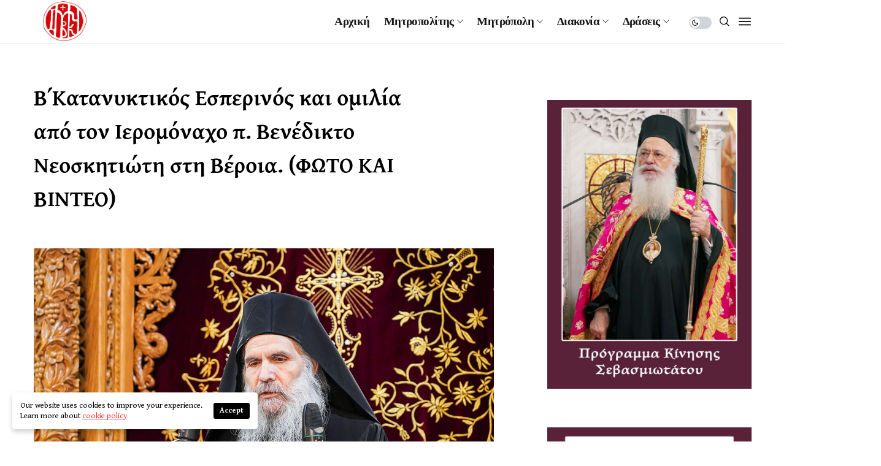

--- FILE ---
content_type: text/html; charset=UTF-8
request_url: https://imverias.gr/v-katanyktikos-esperinos-kai-omilia-apo-ton-ieromonaxo-p-venedikto-neoskitioti-sti-veroia-foto-kai-vinteo-2/
body_size: 26643
content:
<!DOCTYPE html>
<!--[if IE 9 ]><html class="ie ie9" lang="el"><![endif]-->
   <html lang="el">
      <head><style>img.lazy{min-height:1px}</style><link rel="preload" href="https://imverias.gr/wp-content/plugins/w3-total-cache/pub/js/lazyload.min.js" as="script">
         <meta charset="UTF-8">
         <meta name="viewport" content="width=device-width, initial-scale=1, maximum-scale=1">
                  <meta name='robots' content='index, follow, max-image-preview:large, max-snippet:-1, max-video-preview:-1' />

	<!-- This site is optimized with the Yoast SEO plugin v21.6 - https://yoast.com/wordpress/plugins/seo/ -->
	<title>Β΄ Κατανυκτικός Εσπερινός και ομιλία από τον Ιερομόναχο π. Βενέδικτο Νεοσκητιώτη στη Βέροια. (ΦΩΤΟ ΚΑΙ ΒΙΝΤΕΟ) - imverias.gr</title><link rel="stylesheet" id="siteground-optimizer-combined-css-97f3190d92ef9661dffa614a71b8f9f7" href="https://imverias.gr/wp-content/uploads/siteground-optimizer-assets/siteground-optimizer-combined-css-97f3190d92ef9661dffa614a71b8f9f7.css" media="all" />
	<link rel="canonical" href="https://imverias.gr/v-katanyktikos-esperinos-kai-omilia-apo-ton-ieromonaxo-p-venedikto-neoskitioti-sti-veroia-foto-kai-vinteo-2/" />
	<meta property="og:locale" content="el_GR" />
	<meta property="og:type" content="article" />
	<meta property="og:title" content="Β΄ Κατανυκτικός Εσπερινός και ομιλία από τον Ιερομόναχο π. Βενέδικτο Νεοσκητιώτη στη Βέροια. (ΦΩΤΟ ΚΑΙ ΒΙΝΤΕΟ) - imverias.gr" />
	<meta property="og:description" content="&Tau;&eta;&nu; &Kappa;&upsilon;&rho;&iota;&alpha;&kappa;ή 17 &Mu;&alpha;&rho;&tau;ί&omicron;&upsilon;&nbsp;&tau;&omicron; &alpha;&pi;ό&gamma;&epsilon;&upsilon;&mu;&alpha; &omicron; &Sigma;&epsilon;&beta;&alpha;&sigma;&mu;&iota;ώ&tau;&alpha;&tau;&omicron;&sigmaf; &Mu;&eta;&tau;&rho;&omicron;&pi;&omicron;&lambda;ί&tau;&eta;&sigmaf; &Beta;&epsilon;&rho;&omicron;ί&alpha;&sigmaf;, &Nu;&alpha;&omicron;ύ&sigma;&eta;&sigmaf; &kappa;&alpha;&iota; &Kappa;&alpha;&mu;&pi;&alpha;&nu;ί&alpha;&sigmaf; &kappa;. &Pi;&alpha;&nu;&tau;&epsilon;&lambda;&epsilon;ή&mu;&omega;&nu; &chi;&omicron;&rho;&omicron;&sigma;&tau;ά&tau;&eta;&sigma;&epsilon; &kappa;&alpha;&iota; &kappa;ή&rho;&upsilon;&xi;&epsilon; &tau;&omicron; &theta;&epsilon;ί&omicron; &lambda;ό&gamma;&omicron; &sigma;&tau;&omicron;&nu; &Beta;΄ &Kappa;&alpha;&tau;&alpha;&nu;&upsilon;&kappa;&tau;&iota;&kappa;ό &Epsilon;&sigma;&pi;&epsilon;&rho;&iota;&nu;ό &sigma;&tau;&omicron;&nu; &Iota;&epsilon;&rho;ό &Nu;&alpha;ό &Alpha;&gamma;ί&omicron;&upsilon; &Alpha;&nu;&tau;&omega;&nu;ί&omicron;&upsilon; &Pi;&omicron;&lambda;&iota;&omicron;ύ&chi;&omicron;&upsilon; &Beta;&epsilon;&rho;&omicron;ί&alpha;&sigmaf;. &nbsp; &Sigma;&tau;&omicron; &tau;έ&lambda;&omicron;&sigmaf; &tau;&omicron;&upsilon; &epsilon;&sigma;&pi;&epsilon;&rho;&iota;&nu;&omicron;ύ &omicron;&mu;ί&lambda;&eta;&sigma;&epsilon; &omicron; &iota;&epsilon;&rho;&omicron;&mu;ό&nu;&alpha;&chi;&omicron;&sigmaf; &pi;. &Beta;&epsilon;&nu;έ&delta;&iota;&kappa;&tau;&omicron;&sigmaf; &Nu;&epsilon;&omicron;&sigma;&kappa;&eta;&tau;&iota;ώ&tau;&eta;&sigmaf; &mu;&epsilon; &theta;έ&mu;&alpha; :&nbsp;&laquo;&Omicron;&iota; &pi;&epsilon;&iota;&rho;&alpha;&sigma;&mu;&omicron;ί &kappa;&alpha;&tau;ά &tau;&omicron;&nu;&nbsp;&Alpha;&beta;&beta;ά &Iota;&sigma;&alpha;ά&kappa; &tau;&omicron;&nu; &Sigma;ύ&rho;&omicron;&raquo;. &nbsp; &Gamma;&Iota;&Alpha; &Phi;&Omega;&Tau;&Omicron;&Gamma;&Rho;&Alpha;&Phi;&Iota;&Epsilon;&Sigma; &Kappa;&Alpha;&Nu;&Tau;&Epsilon; [&hellip;]" />
	<meta property="og:url" content="https://imverias.gr/v-katanyktikos-esperinos-kai-omilia-apo-ton-ieromonaxo-p-venedikto-neoskitioti-sti-veroia-foto-kai-vinteo-2/" />
	<meta property="og:site_name" content="imverias.gr" />
	<meta property="article:published_time" content="2019-03-18T09:28:50+00:00" />
	<meta property="og:image" content="https://imverias.gr/wp-content/uploads/2019/03/BKatanyktikos2019-3.jpg" />
	<meta property="og:image:width" content="750" />
	<meta property="og:image:height" content="732" />
	<meta property="og:image:type" content="image/jpeg" />
	<meta name="author" content="kosmasKar" />
	<meta name="twitter:card" content="summary_large_image" />
	<meta name="twitter:label1" content="Συντάχθηκε από" />
	<meta name="twitter:data1" content="kosmasKar" />
	<meta name="twitter:label2" content="Εκτιμώμενος χρόνος ανάγνωσης" />
	<meta name="twitter:data2" content="2 λεπτά" />
	<script type="application/ld+json" class="yoast-schema-graph">{"@context":"https://schema.org","@graph":[{"@type":"WebPage","@id":"https://imverias.gr/v-katanyktikos-esperinos-kai-omilia-apo-ton-ieromonaxo-p-venedikto-neoskitioti-sti-veroia-foto-kai-vinteo-2/","url":"https://imverias.gr/v-katanyktikos-esperinos-kai-omilia-apo-ton-ieromonaxo-p-venedikto-neoskitioti-sti-veroia-foto-kai-vinteo-2/","name":"Β΄ Κατανυκτικός Εσπερινός και ομιλία από τον Ιερομόναχο π. Βενέδικτο Νεοσκητιώτη στη Βέροια. (ΦΩΤΟ ΚΑΙ ΒΙΝΤΕΟ) - imverias.gr","isPartOf":{"@id":"https://imverias.gr/#website"},"primaryImageOfPage":{"@id":"https://imverias.gr/v-katanyktikos-esperinos-kai-omilia-apo-ton-ieromonaxo-p-venedikto-neoskitioti-sti-veroia-foto-kai-vinteo-2/#primaryimage"},"image":{"@id":"https://imverias.gr/v-katanyktikos-esperinos-kai-omilia-apo-ton-ieromonaxo-p-venedikto-neoskitioti-sti-veroia-foto-kai-vinteo-2/#primaryimage"},"thumbnailUrl":"https://imverias.gr/wp-content/uploads/2019/03/BKatanyktikos2019-3.jpg","datePublished":"2019-03-18T09:28:50+00:00","dateModified":"2019-03-18T09:28:50+00:00","author":{"@id":"https://imverias.gr/#/schema/person/092dadb2fd20bd1bb20d860525218ab3"},"breadcrumb":{"@id":"https://imverias.gr/v-katanyktikos-esperinos-kai-omilia-apo-ton-ieromonaxo-p-venedikto-neoskitioti-sti-veroia-foto-kai-vinteo-2/#breadcrumb"},"inLanguage":"el","potentialAction":[{"@type":"ReadAction","target":["https://imverias.gr/v-katanyktikos-esperinos-kai-omilia-apo-ton-ieromonaxo-p-venedikto-neoskitioti-sti-veroia-foto-kai-vinteo-2/"]}]},{"@type":"ImageObject","inLanguage":"el","@id":"https://imverias.gr/v-katanyktikos-esperinos-kai-omilia-apo-ton-ieromonaxo-p-venedikto-neoskitioti-sti-veroia-foto-kai-vinteo-2/#primaryimage","url":"https://imverias.gr/wp-content/uploads/2019/03/BKatanyktikos2019-3.jpg","contentUrl":"https://imverias.gr/wp-content/uploads/2019/03/BKatanyktikos2019-3.jpg","width":750,"height":732,"caption":"BKatanyktikos2019 3"},{"@type":"BreadcrumbList","@id":"https://imverias.gr/v-katanyktikos-esperinos-kai-omilia-apo-ton-ieromonaxo-p-venedikto-neoskitioti-sti-veroia-foto-kai-vinteo-2/#breadcrumb","itemListElement":[{"@type":"ListItem","position":1,"name":"Home","item":"https://imverias.gr/"},{"@type":"ListItem","position":2,"name":"Β΄ Κατανυκτικός Εσπερινός και ομιλία από τον Ιερομόναχο π. Βενέδικτο Νεοσκητιώτη στη Βέροια. (ΦΩΤΟ ΚΑΙ ΒΙΝΤΕΟ)"}]},{"@type":"WebSite","@id":"https://imverias.gr/#website","url":"https://imverias.gr/","name":"imverias.gr","description":"","potentialAction":[{"@type":"SearchAction","target":{"@type":"EntryPoint","urlTemplate":"https://imverias.gr/?s={search_term_string}"},"query-input":"required name=search_term_string"}],"inLanguage":"el"},{"@type":"Person","@id":"https://imverias.gr/#/schema/person/092dadb2fd20bd1bb20d860525218ab3","name":"kosmasKar","sameAs":["https://imverias.gr"],"url":"https://imverias.gr/author/kostaskar99/"}]}</script>
	<!-- / Yoast SEO plugin. -->


<link rel='dns-prefetch' href='//fonts.googleapis.com' />
<link href='https://fonts.gstatic.com' crossorigin rel='preconnect' />
<link rel="alternate" type="application/rss+xml" title="Ροή RSS &raquo; imverias.gr" href="https://imverias.gr/feed/" />
<link rel="alternate" title="oEmbed (JSON)" type="application/json+oembed" href="https://imverias.gr/wp-json/oembed/1.0/embed?url=https%3A%2F%2Fimverias.gr%2Fv-katanyktikos-esperinos-kai-omilia-apo-ton-ieromonaxo-p-venedikto-neoskitioti-sti-veroia-foto-kai-vinteo-2%2F" />
<link rel="alternate" title="oEmbed (XML)" type="text/xml+oembed" href="https://imverias.gr/wp-json/oembed/1.0/embed?url=https%3A%2F%2Fimverias.gr%2Fv-katanyktikos-esperinos-kai-omilia-apo-ton-ieromonaxo-p-venedikto-neoskitioti-sti-veroia-foto-kai-vinteo-2%2F&#038;format=xml" />
<style id='wp-img-auto-sizes-contain-inline-css'>
img:is([sizes=auto i],[sizes^="auto," i]){contain-intrinsic-size:3000px 1500px}
/*# sourceURL=wp-img-auto-sizes-contain-inline-css */
</style>
<style id='wp-emoji-styles-inline-css'>

	img.wp-smiley, img.emoji {
		display: inline !important;
		border: none !important;
		box-shadow: none !important;
		height: 1em !important;
		width: 1em !important;
		margin: 0 0.07em !important;
		vertical-align: -0.1em !important;
		background: none !important;
		padding: 0 !important;
	}
/*# sourceURL=wp-emoji-styles-inline-css */
</style>

<style id='wp-block-gallery-inline-css'>
.blocks-gallery-grid:not(.has-nested-images),.wp-block-gallery:not(.has-nested-images){display:flex;flex-wrap:wrap;list-style-type:none;margin:0;padding:0}.blocks-gallery-grid:not(.has-nested-images) .blocks-gallery-image,.blocks-gallery-grid:not(.has-nested-images) .blocks-gallery-item,.wp-block-gallery:not(.has-nested-images) .blocks-gallery-image,.wp-block-gallery:not(.has-nested-images) .blocks-gallery-item{display:flex;flex-direction:column;flex-grow:1;justify-content:center;margin:0 1em 1em 0;position:relative;width:calc(50% - 1em)}.blocks-gallery-grid:not(.has-nested-images) .blocks-gallery-image:nth-of-type(2n),.blocks-gallery-grid:not(.has-nested-images) .blocks-gallery-item:nth-of-type(2n),.wp-block-gallery:not(.has-nested-images) .blocks-gallery-image:nth-of-type(2n),.wp-block-gallery:not(.has-nested-images) .blocks-gallery-item:nth-of-type(2n){margin-right:0}.blocks-gallery-grid:not(.has-nested-images) .blocks-gallery-image figure,.blocks-gallery-grid:not(.has-nested-images) .blocks-gallery-item figure,.wp-block-gallery:not(.has-nested-images) .blocks-gallery-image figure,.wp-block-gallery:not(.has-nested-images) .blocks-gallery-item figure{align-items:flex-end;display:flex;height:100%;justify-content:flex-start;margin:0}.blocks-gallery-grid:not(.has-nested-images) .blocks-gallery-image img,.blocks-gallery-grid:not(.has-nested-images) .blocks-gallery-item img,.wp-block-gallery:not(.has-nested-images) .blocks-gallery-image img,.wp-block-gallery:not(.has-nested-images) .blocks-gallery-item img{display:block;height:auto;max-width:100%;width:auto}.blocks-gallery-grid:not(.has-nested-images) .blocks-gallery-image figcaption,.blocks-gallery-grid:not(.has-nested-images) .blocks-gallery-item figcaption,.wp-block-gallery:not(.has-nested-images) .blocks-gallery-image figcaption,.wp-block-gallery:not(.has-nested-images) .blocks-gallery-item figcaption{background:linear-gradient(0deg,#000000b3,#0000004d 70%,#0000);bottom:0;box-sizing:border-box;color:#fff;font-size:.8em;margin:0;max-height:100%;overflow:auto;padding:3em .77em .7em;position:absolute;text-align:center;width:100%;z-index:2}.blocks-gallery-grid:not(.has-nested-images) .blocks-gallery-image figcaption img,.blocks-gallery-grid:not(.has-nested-images) .blocks-gallery-item figcaption img,.wp-block-gallery:not(.has-nested-images) .blocks-gallery-image figcaption img,.wp-block-gallery:not(.has-nested-images) .blocks-gallery-item figcaption img{display:inline}.blocks-gallery-grid:not(.has-nested-images) figcaption,.wp-block-gallery:not(.has-nested-images) figcaption{flex-grow:1}.blocks-gallery-grid:not(.has-nested-images).is-cropped .blocks-gallery-image a,.blocks-gallery-grid:not(.has-nested-images).is-cropped .blocks-gallery-image img,.blocks-gallery-grid:not(.has-nested-images).is-cropped .blocks-gallery-item a,.blocks-gallery-grid:not(.has-nested-images).is-cropped .blocks-gallery-item img,.wp-block-gallery:not(.has-nested-images).is-cropped .blocks-gallery-image a,.wp-block-gallery:not(.has-nested-images).is-cropped .blocks-gallery-image img,.wp-block-gallery:not(.has-nested-images).is-cropped .blocks-gallery-item a,.wp-block-gallery:not(.has-nested-images).is-cropped .blocks-gallery-item img{flex:1;height:100%;object-fit:cover;width:100%}.blocks-gallery-grid:not(.has-nested-images).columns-1 .blocks-gallery-image,.blocks-gallery-grid:not(.has-nested-images).columns-1 .blocks-gallery-item,.wp-block-gallery:not(.has-nested-images).columns-1 .blocks-gallery-image,.wp-block-gallery:not(.has-nested-images).columns-1 .blocks-gallery-item{margin-right:0;width:100%}@media (min-width:600px){.blocks-gallery-grid:not(.has-nested-images).columns-3 .blocks-gallery-image,.blocks-gallery-grid:not(.has-nested-images).columns-3 .blocks-gallery-item,.wp-block-gallery:not(.has-nested-images).columns-3 .blocks-gallery-image,.wp-block-gallery:not(.has-nested-images).columns-3 .blocks-gallery-item{margin-right:1em;width:calc(33.33333% - .66667em)}.blocks-gallery-grid:not(.has-nested-images).columns-4 .blocks-gallery-image,.blocks-gallery-grid:not(.has-nested-images).columns-4 .blocks-gallery-item,.wp-block-gallery:not(.has-nested-images).columns-4 .blocks-gallery-image,.wp-block-gallery:not(.has-nested-images).columns-4 .blocks-gallery-item{margin-right:1em;width:calc(25% - .75em)}.blocks-gallery-grid:not(.has-nested-images).columns-5 .blocks-gallery-image,.blocks-gallery-grid:not(.has-nested-images).columns-5 .blocks-gallery-item,.wp-block-gallery:not(.has-nested-images).columns-5 .blocks-gallery-image,.wp-block-gallery:not(.has-nested-images).columns-5 .blocks-gallery-item{margin-right:1em;width:calc(20% - .8em)}.blocks-gallery-grid:not(.has-nested-images).columns-6 .blocks-gallery-image,.blocks-gallery-grid:not(.has-nested-images).columns-6 .blocks-gallery-item,.wp-block-gallery:not(.has-nested-images).columns-6 .blocks-gallery-image,.wp-block-gallery:not(.has-nested-images).columns-6 .blocks-gallery-item{margin-right:1em;width:calc(16.66667% - .83333em)}.blocks-gallery-grid:not(.has-nested-images).columns-7 .blocks-gallery-image,.blocks-gallery-grid:not(.has-nested-images).columns-7 .blocks-gallery-item,.wp-block-gallery:not(.has-nested-images).columns-7 .blocks-gallery-image,.wp-block-gallery:not(.has-nested-images).columns-7 .blocks-gallery-item{margin-right:1em;width:calc(14.28571% - .85714em)}.blocks-gallery-grid:not(.has-nested-images).columns-8 .blocks-gallery-image,.blocks-gallery-grid:not(.has-nested-images).columns-8 .blocks-gallery-item,.wp-block-gallery:not(.has-nested-images).columns-8 .blocks-gallery-image,.wp-block-gallery:not(.has-nested-images).columns-8 .blocks-gallery-item{margin-right:1em;width:calc(12.5% - .875em)}.blocks-gallery-grid:not(.has-nested-images).columns-1 .blocks-gallery-image:nth-of-type(1n),.blocks-gallery-grid:not(.has-nested-images).columns-1 .blocks-gallery-item:nth-of-type(1n),.blocks-gallery-grid:not(.has-nested-images).columns-2 .blocks-gallery-image:nth-of-type(2n),.blocks-gallery-grid:not(.has-nested-images).columns-2 .blocks-gallery-item:nth-of-type(2n),.blocks-gallery-grid:not(.has-nested-images).columns-3 .blocks-gallery-image:nth-of-type(3n),.blocks-gallery-grid:not(.has-nested-images).columns-3 .blocks-gallery-item:nth-of-type(3n),.blocks-gallery-grid:not(.has-nested-images).columns-4 .blocks-gallery-image:nth-of-type(4n),.blocks-gallery-grid:not(.has-nested-images).columns-4 .blocks-gallery-item:nth-of-type(4n),.blocks-gallery-grid:not(.has-nested-images).columns-5 .blocks-gallery-image:nth-of-type(5n),.blocks-gallery-grid:not(.has-nested-images).columns-5 .blocks-gallery-item:nth-of-type(5n),.blocks-gallery-grid:not(.has-nested-images).columns-6 .blocks-gallery-image:nth-of-type(6n),.blocks-gallery-grid:not(.has-nested-images).columns-6 .blocks-gallery-item:nth-of-type(6n),.blocks-gallery-grid:not(.has-nested-images).columns-7 .blocks-gallery-image:nth-of-type(7n),.blocks-gallery-grid:not(.has-nested-images).columns-7 .blocks-gallery-item:nth-of-type(7n),.blocks-gallery-grid:not(.has-nested-images).columns-8 .blocks-gallery-image:nth-of-type(8n),.blocks-gallery-grid:not(.has-nested-images).columns-8 .blocks-gallery-item:nth-of-type(8n),.wp-block-gallery:not(.has-nested-images).columns-1 .blocks-gallery-image:nth-of-type(1n),.wp-block-gallery:not(.has-nested-images).columns-1 .blocks-gallery-item:nth-of-type(1n),.wp-block-gallery:not(.has-nested-images).columns-2 .blocks-gallery-image:nth-of-type(2n),.wp-block-gallery:not(.has-nested-images).columns-2 .blocks-gallery-item:nth-of-type(2n),.wp-block-gallery:not(.has-nested-images).columns-3 .blocks-gallery-image:nth-of-type(3n),.wp-block-gallery:not(.has-nested-images).columns-3 .blocks-gallery-item:nth-of-type(3n),.wp-block-gallery:not(.has-nested-images).columns-4 .blocks-gallery-image:nth-of-type(4n),.wp-block-gallery:not(.has-nested-images).columns-4 .blocks-gallery-item:nth-of-type(4n),.wp-block-gallery:not(.has-nested-images).columns-5 .blocks-gallery-image:nth-of-type(5n),.wp-block-gallery:not(.has-nested-images).columns-5 .blocks-gallery-item:nth-of-type(5n),.wp-block-gallery:not(.has-nested-images).columns-6 .blocks-gallery-image:nth-of-type(6n),.wp-block-gallery:not(.has-nested-images).columns-6 .blocks-gallery-item:nth-of-type(6n),.wp-block-gallery:not(.has-nested-images).columns-7 .blocks-gallery-image:nth-of-type(7n),.wp-block-gallery:not(.has-nested-images).columns-7 .blocks-gallery-item:nth-of-type(7n),.wp-block-gallery:not(.has-nested-images).columns-8 .blocks-gallery-image:nth-of-type(8n),.wp-block-gallery:not(.has-nested-images).columns-8 .blocks-gallery-item:nth-of-type(8n){margin-right:0}}.blocks-gallery-grid:not(.has-nested-images) .blocks-gallery-image:last-child,.blocks-gallery-grid:not(.has-nested-images) .blocks-gallery-item:last-child,.wp-block-gallery:not(.has-nested-images) .blocks-gallery-image:last-child,.wp-block-gallery:not(.has-nested-images) .blocks-gallery-item:last-child{margin-right:0}.blocks-gallery-grid:not(.has-nested-images).alignleft,.blocks-gallery-grid:not(.has-nested-images).alignright,.wp-block-gallery:not(.has-nested-images).alignleft,.wp-block-gallery:not(.has-nested-images).alignright{max-width:420px;width:100%}.blocks-gallery-grid:not(.has-nested-images).aligncenter .blocks-gallery-item figure,.wp-block-gallery:not(.has-nested-images).aligncenter .blocks-gallery-item figure{justify-content:center}.wp-block-gallery:not(.is-cropped) .blocks-gallery-item{align-self:flex-start}figure.wp-block-gallery.has-nested-images{align-items:normal}.wp-block-gallery.has-nested-images figure.wp-block-image:not(#individual-image){margin:0;width:calc(50% - var(--wp--style--unstable-gallery-gap, 16px)/2)}.wp-block-gallery.has-nested-images figure.wp-block-image{box-sizing:border-box;display:flex;flex-direction:column;flex-grow:1;justify-content:center;max-width:100%;position:relative}.wp-block-gallery.has-nested-images figure.wp-block-image>a,.wp-block-gallery.has-nested-images figure.wp-block-image>div{flex-direction:column;flex-grow:1;margin:0}.wp-block-gallery.has-nested-images figure.wp-block-image img{display:block;height:auto;max-width:100%!important;width:auto}.wp-block-gallery.has-nested-images figure.wp-block-image figcaption,.wp-block-gallery.has-nested-images figure.wp-block-image:has(figcaption):before{bottom:0;left:0;max-height:100%;position:absolute;right:0}.wp-block-gallery.has-nested-images figure.wp-block-image:has(figcaption):before{backdrop-filter:blur(3px);content:"";height:100%;-webkit-mask-image:linear-gradient(0deg,#000 20%,#0000);mask-image:linear-gradient(0deg,#000 20%,#0000);max-height:40%;pointer-events:none}.wp-block-gallery.has-nested-images figure.wp-block-image figcaption{box-sizing:border-box;color:#fff;font-size:13px;margin:0;overflow:auto;padding:1em;text-align:center;text-shadow:0 0 1.5px #000}.wp-block-gallery.has-nested-images figure.wp-block-image figcaption::-webkit-scrollbar{height:12px;width:12px}.wp-block-gallery.has-nested-images figure.wp-block-image figcaption::-webkit-scrollbar-track{background-color:initial}.wp-block-gallery.has-nested-images figure.wp-block-image figcaption::-webkit-scrollbar-thumb{background-clip:padding-box;background-color:initial;border:3px solid #0000;border-radius:8px}.wp-block-gallery.has-nested-images figure.wp-block-image figcaption:focus-within::-webkit-scrollbar-thumb,.wp-block-gallery.has-nested-images figure.wp-block-image figcaption:focus::-webkit-scrollbar-thumb,.wp-block-gallery.has-nested-images figure.wp-block-image figcaption:hover::-webkit-scrollbar-thumb{background-color:#fffc}.wp-block-gallery.has-nested-images figure.wp-block-image figcaption{scrollbar-color:#0000 #0000;scrollbar-gutter:stable both-edges;scrollbar-width:thin}.wp-block-gallery.has-nested-images figure.wp-block-image figcaption:focus,.wp-block-gallery.has-nested-images figure.wp-block-image figcaption:focus-within,.wp-block-gallery.has-nested-images figure.wp-block-image figcaption:hover{scrollbar-color:#fffc #0000}.wp-block-gallery.has-nested-images figure.wp-block-image figcaption{will-change:transform}@media (hover:none){.wp-block-gallery.has-nested-images figure.wp-block-image figcaption{scrollbar-color:#fffc #0000}}.wp-block-gallery.has-nested-images figure.wp-block-image figcaption{background:linear-gradient(0deg,#0006,#0000)}.wp-block-gallery.has-nested-images figure.wp-block-image figcaption img{display:inline}.wp-block-gallery.has-nested-images figure.wp-block-image figcaption a{color:inherit}.wp-block-gallery.has-nested-images figure.wp-block-image.has-custom-border img{box-sizing:border-box}.wp-block-gallery.has-nested-images figure.wp-block-image.has-custom-border>a,.wp-block-gallery.has-nested-images figure.wp-block-image.has-custom-border>div,.wp-block-gallery.has-nested-images figure.wp-block-image.is-style-rounded>a,.wp-block-gallery.has-nested-images figure.wp-block-image.is-style-rounded>div{flex:1 1 auto}.wp-block-gallery.has-nested-images figure.wp-block-image.has-custom-border figcaption,.wp-block-gallery.has-nested-images figure.wp-block-image.is-style-rounded figcaption{background:none;color:inherit;flex:initial;margin:0;padding:10px 10px 9px;position:relative;text-shadow:none}.wp-block-gallery.has-nested-images figure.wp-block-image.has-custom-border:before,.wp-block-gallery.has-nested-images figure.wp-block-image.is-style-rounded:before{content:none}.wp-block-gallery.has-nested-images figcaption{flex-basis:100%;flex-grow:1;text-align:center}.wp-block-gallery.has-nested-images:not(.is-cropped) figure.wp-block-image:not(#individual-image){margin-bottom:auto;margin-top:0}.wp-block-gallery.has-nested-images.is-cropped figure.wp-block-image:not(#individual-image){align-self:inherit}.wp-block-gallery.has-nested-images.is-cropped figure.wp-block-image:not(#individual-image)>a,.wp-block-gallery.has-nested-images.is-cropped figure.wp-block-image:not(#individual-image)>div:not(.components-drop-zone){display:flex}.wp-block-gallery.has-nested-images.is-cropped figure.wp-block-image:not(#individual-image) a,.wp-block-gallery.has-nested-images.is-cropped figure.wp-block-image:not(#individual-image) img{flex:1 0 0%;height:100%;object-fit:cover;width:100%}.wp-block-gallery.has-nested-images.columns-1 figure.wp-block-image:not(#individual-image){width:100%}@media (min-width:600px){.wp-block-gallery.has-nested-images.columns-3 figure.wp-block-image:not(#individual-image){width:calc(33.33333% - var(--wp--style--unstable-gallery-gap, 16px)*.66667)}.wp-block-gallery.has-nested-images.columns-4 figure.wp-block-image:not(#individual-image){width:calc(25% - var(--wp--style--unstable-gallery-gap, 16px)*.75)}.wp-block-gallery.has-nested-images.columns-5 figure.wp-block-image:not(#individual-image){width:calc(20% - var(--wp--style--unstable-gallery-gap, 16px)*.8)}.wp-block-gallery.has-nested-images.columns-6 figure.wp-block-image:not(#individual-image){width:calc(16.66667% - var(--wp--style--unstable-gallery-gap, 16px)*.83333)}.wp-block-gallery.has-nested-images.columns-7 figure.wp-block-image:not(#individual-image){width:calc(14.28571% - var(--wp--style--unstable-gallery-gap, 16px)*.85714)}.wp-block-gallery.has-nested-images.columns-8 figure.wp-block-image:not(#individual-image){width:calc(12.5% - var(--wp--style--unstable-gallery-gap, 16px)*.875)}.wp-block-gallery.has-nested-images.columns-default figure.wp-block-image:not(#individual-image){width:calc(33.33% - var(--wp--style--unstable-gallery-gap, 16px)*.66667)}.wp-block-gallery.has-nested-images.columns-default figure.wp-block-image:not(#individual-image):first-child:nth-last-child(2),.wp-block-gallery.has-nested-images.columns-default figure.wp-block-image:not(#individual-image):first-child:nth-last-child(2)~figure.wp-block-image:not(#individual-image){width:calc(50% - var(--wp--style--unstable-gallery-gap, 16px)*.5)}.wp-block-gallery.has-nested-images.columns-default figure.wp-block-image:not(#individual-image):first-child:last-child{width:100%}}.wp-block-gallery.has-nested-images.alignleft,.wp-block-gallery.has-nested-images.alignright{max-width:420px;width:100%}.wp-block-gallery.has-nested-images.aligncenter{justify-content:center}
/*# sourceURL=https://imverias.gr/wp-includes/blocks/gallery/style.min.css */
</style>
<style id='wp-block-image-inline-css'>
.wp-block-image>a,.wp-block-image>figure>a{display:inline-block}.wp-block-image img{box-sizing:border-box;height:auto;max-width:100%;vertical-align:bottom}@media not (prefers-reduced-motion){.wp-block-image img.hide{visibility:hidden}.wp-block-image img.show{animation:show-content-image .4s}}.wp-block-image[style*=border-radius] img,.wp-block-image[style*=border-radius]>a{border-radius:inherit}.wp-block-image.has-custom-border img{box-sizing:border-box}.wp-block-image.aligncenter{text-align:center}.wp-block-image.alignfull>a,.wp-block-image.alignwide>a{width:100%}.wp-block-image.alignfull img,.wp-block-image.alignwide img{height:auto;width:100%}.wp-block-image .aligncenter,.wp-block-image .alignleft,.wp-block-image .alignright,.wp-block-image.aligncenter,.wp-block-image.alignleft,.wp-block-image.alignright{display:table}.wp-block-image .aligncenter>figcaption,.wp-block-image .alignleft>figcaption,.wp-block-image .alignright>figcaption,.wp-block-image.aligncenter>figcaption,.wp-block-image.alignleft>figcaption,.wp-block-image.alignright>figcaption{caption-side:bottom;display:table-caption}.wp-block-image .alignleft{float:left;margin:.5em 1em .5em 0}.wp-block-image .alignright{float:right;margin:.5em 0 .5em 1em}.wp-block-image .aligncenter{margin-left:auto;margin-right:auto}.wp-block-image :where(figcaption){margin-bottom:1em;margin-top:.5em}.wp-block-image.is-style-circle-mask img{border-radius:9999px}@supports ((-webkit-mask-image:none) or (mask-image:none)) or (-webkit-mask-image:none){.wp-block-image.is-style-circle-mask img{border-radius:0;-webkit-mask-image:url('data:image/svg+xml;utf8,<svg viewBox="0 0 100 100" xmlns="http://www.w3.org/2000/svg"><circle cx="50" cy="50" r="50"/></svg>');mask-image:url('data:image/svg+xml;utf8,<svg viewBox="0 0 100 100" xmlns="http://www.w3.org/2000/svg"><circle cx="50" cy="50" r="50"/></svg>');mask-mode:alpha;-webkit-mask-position:center;mask-position:center;-webkit-mask-repeat:no-repeat;mask-repeat:no-repeat;-webkit-mask-size:contain;mask-size:contain}}:root :where(.wp-block-image.is-style-rounded img,.wp-block-image .is-style-rounded img){border-radius:9999px}.wp-block-image figure{margin:0}.wp-lightbox-container{display:flex;flex-direction:column;position:relative}.wp-lightbox-container img{cursor:zoom-in}.wp-lightbox-container img:hover+button{opacity:1}.wp-lightbox-container button{align-items:center;backdrop-filter:blur(16px) saturate(180%);background-color:#5a5a5a40;border:none;border-radius:4px;cursor:zoom-in;display:flex;height:20px;justify-content:center;opacity:0;padding:0;position:absolute;right:16px;text-align:center;top:16px;width:20px;z-index:100}@media not (prefers-reduced-motion){.wp-lightbox-container button{transition:opacity .2s ease}}.wp-lightbox-container button:focus-visible{outline:3px auto #5a5a5a40;outline:3px auto -webkit-focus-ring-color;outline-offset:3px}.wp-lightbox-container button:hover{cursor:pointer;opacity:1}.wp-lightbox-container button:focus{opacity:1}.wp-lightbox-container button:focus,.wp-lightbox-container button:hover,.wp-lightbox-container button:not(:hover):not(:active):not(.has-background){background-color:#5a5a5a40;border:none}.wp-lightbox-overlay{box-sizing:border-box;cursor:zoom-out;height:100vh;left:0;overflow:hidden;position:fixed;top:0;visibility:hidden;width:100%;z-index:100000}.wp-lightbox-overlay .close-button{align-items:center;cursor:pointer;display:flex;justify-content:center;min-height:40px;min-width:40px;padding:0;position:absolute;right:calc(env(safe-area-inset-right) + 16px);top:calc(env(safe-area-inset-top) + 16px);z-index:5000000}.wp-lightbox-overlay .close-button:focus,.wp-lightbox-overlay .close-button:hover,.wp-lightbox-overlay .close-button:not(:hover):not(:active):not(.has-background){background:none;border:none}.wp-lightbox-overlay .lightbox-image-container{height:var(--wp--lightbox-container-height);left:50%;overflow:hidden;position:absolute;top:50%;transform:translate(-50%,-50%);transform-origin:top left;width:var(--wp--lightbox-container-width);z-index:9999999999}.wp-lightbox-overlay .wp-block-image{align-items:center;box-sizing:border-box;display:flex;height:100%;justify-content:center;margin:0;position:relative;transform-origin:0 0;width:100%;z-index:3000000}.wp-lightbox-overlay .wp-block-image img{height:var(--wp--lightbox-image-height);min-height:var(--wp--lightbox-image-height);min-width:var(--wp--lightbox-image-width);width:var(--wp--lightbox-image-width)}.wp-lightbox-overlay .wp-block-image figcaption{display:none}.wp-lightbox-overlay button{background:none;border:none}.wp-lightbox-overlay .scrim{background-color:#fff;height:100%;opacity:.9;position:absolute;width:100%;z-index:2000000}.wp-lightbox-overlay.active{visibility:visible}@media not (prefers-reduced-motion){.wp-lightbox-overlay.active{animation:turn-on-visibility .25s both}.wp-lightbox-overlay.active img{animation:turn-on-visibility .35s both}.wp-lightbox-overlay.show-closing-animation:not(.active){animation:turn-off-visibility .35s both}.wp-lightbox-overlay.show-closing-animation:not(.active) img{animation:turn-off-visibility .25s both}.wp-lightbox-overlay.zoom.active{animation:none;opacity:1;visibility:visible}.wp-lightbox-overlay.zoom.active .lightbox-image-container{animation:lightbox-zoom-in .4s}.wp-lightbox-overlay.zoom.active .lightbox-image-container img{animation:none}.wp-lightbox-overlay.zoom.active .scrim{animation:turn-on-visibility .4s forwards}.wp-lightbox-overlay.zoom.show-closing-animation:not(.active){animation:none}.wp-lightbox-overlay.zoom.show-closing-animation:not(.active) .lightbox-image-container{animation:lightbox-zoom-out .4s}.wp-lightbox-overlay.zoom.show-closing-animation:not(.active) .lightbox-image-container img{animation:none}.wp-lightbox-overlay.zoom.show-closing-animation:not(.active) .scrim{animation:turn-off-visibility .4s forwards}}@keyframes show-content-image{0%{visibility:hidden}99%{visibility:hidden}to{visibility:visible}}@keyframes turn-on-visibility{0%{opacity:0}to{opacity:1}}@keyframes turn-off-visibility{0%{opacity:1;visibility:visible}99%{opacity:0;visibility:visible}to{opacity:0;visibility:hidden}}@keyframes lightbox-zoom-in{0%{transform:translate(calc((-100vw + var(--wp--lightbox-scrollbar-width))/2 + var(--wp--lightbox-initial-left-position)),calc(-50vh + var(--wp--lightbox-initial-top-position))) scale(var(--wp--lightbox-scale))}to{transform:translate(-50%,-50%) scale(1)}}@keyframes lightbox-zoom-out{0%{transform:translate(-50%,-50%) scale(1);visibility:visible}99%{visibility:visible}to{transform:translate(calc((-100vw + var(--wp--lightbox-scrollbar-width))/2 + var(--wp--lightbox-initial-left-position)),calc(-50vh + var(--wp--lightbox-initial-top-position))) scale(var(--wp--lightbox-scale));visibility:hidden}}
/*# sourceURL=https://imverias.gr/wp-includes/blocks/image/style.min.css */
</style>
<style id='wp-block-group-inline-css'>
.wp-block-group{box-sizing:border-box}:where(.wp-block-group.wp-block-group-is-layout-constrained){position:relative}
/*# sourceURL=https://imverias.gr/wp-includes/blocks/group/style.min.css */
</style>
<style id='global-styles-inline-css'>
:root{--wp--preset--aspect-ratio--square: 1;--wp--preset--aspect-ratio--4-3: 4/3;--wp--preset--aspect-ratio--3-4: 3/4;--wp--preset--aspect-ratio--3-2: 3/2;--wp--preset--aspect-ratio--2-3: 2/3;--wp--preset--aspect-ratio--16-9: 16/9;--wp--preset--aspect-ratio--9-16: 9/16;--wp--preset--color--black: #000000;--wp--preset--color--cyan-bluish-gray: #abb8c3;--wp--preset--color--white: #ffffff;--wp--preset--color--pale-pink: #f78da7;--wp--preset--color--vivid-red: #cf2e2e;--wp--preset--color--luminous-vivid-orange: #ff6900;--wp--preset--color--luminous-vivid-amber: #fcb900;--wp--preset--color--light-green-cyan: #7bdcb5;--wp--preset--color--vivid-green-cyan: #00d084;--wp--preset--color--pale-cyan-blue: #8ed1fc;--wp--preset--color--vivid-cyan-blue: #0693e3;--wp--preset--color--vivid-purple: #9b51e0;--wp--preset--gradient--vivid-cyan-blue-to-vivid-purple: linear-gradient(135deg,rgb(6,147,227) 0%,rgb(155,81,224) 100%);--wp--preset--gradient--light-green-cyan-to-vivid-green-cyan: linear-gradient(135deg,rgb(122,220,180) 0%,rgb(0,208,130) 100%);--wp--preset--gradient--luminous-vivid-amber-to-luminous-vivid-orange: linear-gradient(135deg,rgb(252,185,0) 0%,rgb(255,105,0) 100%);--wp--preset--gradient--luminous-vivid-orange-to-vivid-red: linear-gradient(135deg,rgb(255,105,0) 0%,rgb(207,46,46) 100%);--wp--preset--gradient--very-light-gray-to-cyan-bluish-gray: linear-gradient(135deg,rgb(238,238,238) 0%,rgb(169,184,195) 100%);--wp--preset--gradient--cool-to-warm-spectrum: linear-gradient(135deg,rgb(74,234,220) 0%,rgb(151,120,209) 20%,rgb(207,42,186) 40%,rgb(238,44,130) 60%,rgb(251,105,98) 80%,rgb(254,248,76) 100%);--wp--preset--gradient--blush-light-purple: linear-gradient(135deg,rgb(255,206,236) 0%,rgb(152,150,240) 100%);--wp--preset--gradient--blush-bordeaux: linear-gradient(135deg,rgb(254,205,165) 0%,rgb(254,45,45) 50%,rgb(107,0,62) 100%);--wp--preset--gradient--luminous-dusk: linear-gradient(135deg,rgb(255,203,112) 0%,rgb(199,81,192) 50%,rgb(65,88,208) 100%);--wp--preset--gradient--pale-ocean: linear-gradient(135deg,rgb(255,245,203) 0%,rgb(182,227,212) 50%,rgb(51,167,181) 100%);--wp--preset--gradient--electric-grass: linear-gradient(135deg,rgb(202,248,128) 0%,rgb(113,206,126) 100%);--wp--preset--gradient--midnight: linear-gradient(135deg,rgb(2,3,129) 0%,rgb(40,116,252) 100%);--wp--preset--font-size--small: 13px;--wp--preset--font-size--medium: 20px;--wp--preset--font-size--large: 36px;--wp--preset--font-size--x-large: 42px;--wp--preset--spacing--20: 0.44rem;--wp--preset--spacing--30: 0.67rem;--wp--preset--spacing--40: 1rem;--wp--preset--spacing--50: 1.5rem;--wp--preset--spacing--60: 2.25rem;--wp--preset--spacing--70: 3.38rem;--wp--preset--spacing--80: 5.06rem;--wp--preset--shadow--natural: 6px 6px 9px rgba(0, 0, 0, 0.2);--wp--preset--shadow--deep: 12px 12px 50px rgba(0, 0, 0, 0.4);--wp--preset--shadow--sharp: 6px 6px 0px rgba(0, 0, 0, 0.2);--wp--preset--shadow--outlined: 6px 6px 0px -3px rgb(255, 255, 255), 6px 6px rgb(0, 0, 0);--wp--preset--shadow--crisp: 6px 6px 0px rgb(0, 0, 0);}:where(.is-layout-flex){gap: 0.5em;}:where(.is-layout-grid){gap: 0.5em;}body .is-layout-flex{display: flex;}.is-layout-flex{flex-wrap: wrap;align-items: center;}.is-layout-flex > :is(*, div){margin: 0;}body .is-layout-grid{display: grid;}.is-layout-grid > :is(*, div){margin: 0;}:where(.wp-block-columns.is-layout-flex){gap: 2em;}:where(.wp-block-columns.is-layout-grid){gap: 2em;}:where(.wp-block-post-template.is-layout-flex){gap: 1.25em;}:where(.wp-block-post-template.is-layout-grid){gap: 1.25em;}.has-black-color{color: var(--wp--preset--color--black) !important;}.has-cyan-bluish-gray-color{color: var(--wp--preset--color--cyan-bluish-gray) !important;}.has-white-color{color: var(--wp--preset--color--white) !important;}.has-pale-pink-color{color: var(--wp--preset--color--pale-pink) !important;}.has-vivid-red-color{color: var(--wp--preset--color--vivid-red) !important;}.has-luminous-vivid-orange-color{color: var(--wp--preset--color--luminous-vivid-orange) !important;}.has-luminous-vivid-amber-color{color: var(--wp--preset--color--luminous-vivid-amber) !important;}.has-light-green-cyan-color{color: var(--wp--preset--color--light-green-cyan) !important;}.has-vivid-green-cyan-color{color: var(--wp--preset--color--vivid-green-cyan) !important;}.has-pale-cyan-blue-color{color: var(--wp--preset--color--pale-cyan-blue) !important;}.has-vivid-cyan-blue-color{color: var(--wp--preset--color--vivid-cyan-blue) !important;}.has-vivid-purple-color{color: var(--wp--preset--color--vivid-purple) !important;}.has-black-background-color{background-color: var(--wp--preset--color--black) !important;}.has-cyan-bluish-gray-background-color{background-color: var(--wp--preset--color--cyan-bluish-gray) !important;}.has-white-background-color{background-color: var(--wp--preset--color--white) !important;}.has-pale-pink-background-color{background-color: var(--wp--preset--color--pale-pink) !important;}.has-vivid-red-background-color{background-color: var(--wp--preset--color--vivid-red) !important;}.has-luminous-vivid-orange-background-color{background-color: var(--wp--preset--color--luminous-vivid-orange) !important;}.has-luminous-vivid-amber-background-color{background-color: var(--wp--preset--color--luminous-vivid-amber) !important;}.has-light-green-cyan-background-color{background-color: var(--wp--preset--color--light-green-cyan) !important;}.has-vivid-green-cyan-background-color{background-color: var(--wp--preset--color--vivid-green-cyan) !important;}.has-pale-cyan-blue-background-color{background-color: var(--wp--preset--color--pale-cyan-blue) !important;}.has-vivid-cyan-blue-background-color{background-color: var(--wp--preset--color--vivid-cyan-blue) !important;}.has-vivid-purple-background-color{background-color: var(--wp--preset--color--vivid-purple) !important;}.has-black-border-color{border-color: var(--wp--preset--color--black) !important;}.has-cyan-bluish-gray-border-color{border-color: var(--wp--preset--color--cyan-bluish-gray) !important;}.has-white-border-color{border-color: var(--wp--preset--color--white) !important;}.has-pale-pink-border-color{border-color: var(--wp--preset--color--pale-pink) !important;}.has-vivid-red-border-color{border-color: var(--wp--preset--color--vivid-red) !important;}.has-luminous-vivid-orange-border-color{border-color: var(--wp--preset--color--luminous-vivid-orange) !important;}.has-luminous-vivid-amber-border-color{border-color: var(--wp--preset--color--luminous-vivid-amber) !important;}.has-light-green-cyan-border-color{border-color: var(--wp--preset--color--light-green-cyan) !important;}.has-vivid-green-cyan-border-color{border-color: var(--wp--preset--color--vivid-green-cyan) !important;}.has-pale-cyan-blue-border-color{border-color: var(--wp--preset--color--pale-cyan-blue) !important;}.has-vivid-cyan-blue-border-color{border-color: var(--wp--preset--color--vivid-cyan-blue) !important;}.has-vivid-purple-border-color{border-color: var(--wp--preset--color--vivid-purple) !important;}.has-vivid-cyan-blue-to-vivid-purple-gradient-background{background: var(--wp--preset--gradient--vivid-cyan-blue-to-vivid-purple) !important;}.has-light-green-cyan-to-vivid-green-cyan-gradient-background{background: var(--wp--preset--gradient--light-green-cyan-to-vivid-green-cyan) !important;}.has-luminous-vivid-amber-to-luminous-vivid-orange-gradient-background{background: var(--wp--preset--gradient--luminous-vivid-amber-to-luminous-vivid-orange) !important;}.has-luminous-vivid-orange-to-vivid-red-gradient-background{background: var(--wp--preset--gradient--luminous-vivid-orange-to-vivid-red) !important;}.has-very-light-gray-to-cyan-bluish-gray-gradient-background{background: var(--wp--preset--gradient--very-light-gray-to-cyan-bluish-gray) !important;}.has-cool-to-warm-spectrum-gradient-background{background: var(--wp--preset--gradient--cool-to-warm-spectrum) !important;}.has-blush-light-purple-gradient-background{background: var(--wp--preset--gradient--blush-light-purple) !important;}.has-blush-bordeaux-gradient-background{background: var(--wp--preset--gradient--blush-bordeaux) !important;}.has-luminous-dusk-gradient-background{background: var(--wp--preset--gradient--luminous-dusk) !important;}.has-pale-ocean-gradient-background{background: var(--wp--preset--gradient--pale-ocean) !important;}.has-electric-grass-gradient-background{background: var(--wp--preset--gradient--electric-grass) !important;}.has-midnight-gradient-background{background: var(--wp--preset--gradient--midnight) !important;}.has-small-font-size{font-size: var(--wp--preset--font-size--small) !important;}.has-medium-font-size{font-size: var(--wp--preset--font-size--medium) !important;}.has-large-font-size{font-size: var(--wp--preset--font-size--large) !important;}.has-x-large-font-size{font-size: var(--wp--preset--font-size--x-large) !important;}
/*# sourceURL=global-styles-inline-css */
</style>
<style id='core-block-supports-inline-css'>
.wp-block-gallery.wp-block-gallery-1{--wp--style--unstable-gallery-gap:var( --wp--style--gallery-gap-default, var( --gallery-block--gutter-size, var( --wp--style--block-gap, 0.5em ) ) );gap:var( --wp--style--gallery-gap-default, var( --gallery-block--gutter-size, var( --wp--style--block-gap, 0.5em ) ) );}
/*# sourceURL=core-block-supports-inline-css */
</style>

<style id='classic-theme-styles-inline-css'>
/*! This file is auto-generated */
.wp-block-button__link{color:#fff;background-color:#32373c;border-radius:9999px;box-shadow:none;text-decoration:none;padding:calc(.667em + 2px) calc(1.333em + 2px);font-size:1.125em}.wp-block-file__button{background:#32373c;color:#fff;text-decoration:none}
/*# sourceURL=/wp-includes/css/classic-themes.min.css */
</style>



<link rel='stylesheet' id='shareblock_fonts_url-css' href='//fonts.googleapis.com/css?family=Gentium+Book+Basic%3A600%7CGentium+Book+Basic%3A400%7CGentium+Book+Basic%3A700%2C%2C400%2C700%2C400%2C&#038;subset=latin%2Clatin-ext%2Ccyrillic%2Ccyrillic-ext%2Cgreek%2Cgreek-ext%2Cvietnamese&#038;ver=1.4' media='all' />




<style id='shareblock_responsive-inline-css'>
:root{
    --jl-title-font: Gentium Book Basic;
    --jl-title-font-weight: 600;
    --jl-title-transform: none;
    --jl-title-space: 0em;
    --jl-title-line-height: ;
    --jl-body-font: Gentium Book Basic;
    --jl-body-font-size: 15px;
    --jl-body-font-weight: 400;
    --jl-body-line-height: 1.5;
    --jl-content-font-size: 14px;
    --jl-content-line-height: 1.8;
    --jl-menu-font: Gentium Book Basic;
    --jl-menu-font-size: 19px;
    --jl-menu-font-weight: 700;
    --jl-menu-transform: capitalize;
    --jl-menu-space: -.03em;
    --jl-submenu-font-size: 14px;
    --jl-submenu-font-weight: 400;
    --jl-submenu-transform: capitalize;
    --jl-submenu-space: 0em;
    --jl-cat-font-size: 13px;
    --jl-cat-font-weight: 700;
    --jl-cat-font-space: 0.06em;
    --jl-cat-transform: uppercase;
    --jl-meta-font-size: 13px;
    --jl-meta-font-weight: 400;
    --jl-meta-font-space: 0em;
    --jl-meta-transform: capitalize;
    --jl-button-font-size: 13px;
    --jl-button-font-weight: 700;
    --jl-button-transform: uppercase;
    --jl-button-space: 0.1em;
    --jl-loadmore-font-size: 12px;
    --jl-loadmore-font-weight: 700;
    --jl-loadmore-transform: uppercase;
    --jl-loadmore-space: 0.1em;
    --jl-main-color: #f23737;
    --jl-single-color: #ffffff;
    --jl-space-bar: 115px;
    --jl-border-rounded: 0px;
    
    --jl-topbar-des-size: 14px;
    --jl-topbar-btn-size: 10px;
    --jl-topbar-btn-space: 0em;
    --jl-topbar-btn-transform: capitalize;

    --jl-cookie-des-size: 13px;
    --jl-cookie-btn-size: 12px;
    --jl-cookie-btn-space: 0em;
    --jl-cookie-btn-transform: capitalize;
    
}
.grid-sidebar .box .jl_post_title_top .image-post-title, .grid-sidebar .blog_large_post_style .post-entry-content .image-post-title, .grid-sidebar .blog_large_post_style .post-entry-content h1, .blog_large_post_style .post-entry-content .image-post-title, .blog_large_post_style .post-entry-content h1, .blog_large_overlay_post_style.box .post-entry-content .image-post-title a{font-size: 30px !important; }
.grid-sidebar .box .image-post-title, .show3_post_col_home .grid4_home_post_display .blog_grid_post_style .image-post-title{font-size: 20px !important; }
.sd{font-size: 25px !important; }
.jl_ft_mini, .jl_ft_mini .footer-bottom{background: #660600 !important;}
.jl_ft_mini .cp_txt, #menu-footer-menu li a, .footer-columns *, .footer-columns a, .ft_s2.jl_ft_mini .social_icon_header_top li a i, .ft_s2.jl_ft_mini .social_icon_header_top li a:hover i{color:  !important;}
.enable_footer_columns_dark, .enable_footer_copyright_dark{background: #660600 !important;}
.enable_footer_columns_dark .widget_categories ul li, .widget_nav_menu ul li, .widget_pages ul li, .widget_categories ul li{border-bottom: 1px solid rgba(0,0,0,.1) !important;}
.options_dark_skin .jl_ft_mini, .options_dark_skin .jl_ft_mini .footer-bottom{background: #ffffff !important;}
.options_dark_skin .jl_ft_mini .cp_txt, .options_dark_skin #menu-footer-menu li a{color: #ffffff !important;}
.options_dark_skin .enable_footer_columns_dark, .options_dark_skin .enable_footer_copyright_dark{background: #ffffff !important;}
.h_ss_share .jl_content{max-width: 100%;}
.jl_post_meta span:first-child:before{display: none;}
.jl_box_c { display: block; }
.jl_box_w { display: grid; grid-column-gap: 30px; grid-row-gap: 30px; }
.d_col3.jl_box_w { grid-template-columns: repeat(3,minmax(0,1fr)); }
.d_col4.jl_box_w{ grid-template-columns: repeat(4,minmax(0,1fr)); }
.d_col5.jl_box_w{ grid-template-columns: repeat(5,minmax(0,1fr)); }
.jl_box_info { position: relative; height: 200px; display: flex; align-items: center; justify-content: center; }
.jl_box_info .jl_box_title { position: absolute; z-index: 2; margin: 0px; background: #fff; padding: 5px 10px 5px 10px; font-size: 11px; }
.jl_box_info .jl_box_link { width: 100%; height: 100%; top: 0px; left: 0px; position: absolute; z-index: 3; }
.jl_box_info .jl_box_bg { z-index: 1; display: block; height: 100%; width: 100%; }
.jl_box_info .jl_box_bg img{ width: 100% !important; height: 100% !important; -o-object-fit: cover; object-fit: cover; position: absolute; top: 0px; left: 0px; }
.jl-post-image-caption{font-size: 12px; position: absolute; bottom: 0px; right: 0px; color: #fff; padding: 1px 5px; background: rgba(0,0,0,0.3); z-index: 99;}
.post_s .jl_share_wrapper, .jl_sfoot .jl_share_wrapper{display: none !important;}
.jl_single_share_wrapper .single_post_share_facebook{display: none !important;}
.jl_single_share_wrapper .single_post_share_twitter{display: none !important;}
.jl_single_share_wrapper .single_post_share_pinterest{display: none !important;}
.jl_single_share_wrapper .single_post_share_linkedin{display: none !important;}
.jl_single_share_wrapper .single_post_share_mail{display: none !important;}
.postnav_w .jl_navpost .jl_cpost_title{font-size:15px}
.related-posts .text-box h3{font-size:16px}
.cat-item-90 span{background:  !important;}.cat-item-101 span{background:  !important;}.cat-item-102 span{background:  !important;}.cat-item-87 span{background:  !important;}.cat-item-92 span{background:  !important;}.cat-item-89 span{background:  !important;}.cat-item-93 span{background:  !important;}.cat-item-88 span{background:  !important;}.cat-item-25 span{background:  !important;}.cat-item-67 span{background:  !important;}.cat-item-55 span{background:  !important;}.cat-item-34 span{background:  !important;}.cat-item-94 span{background:  !important;}.cat-item-111 span{background:  !important;}.cat-item-1 span{background:  !important;}.cat-item-183 span{background:  !important;}.cat-item-68 span{background:  !important;}.cat-item-66 span{background:  !important;}.cat-item-179 span{background:  !important;}.cat-item-182 span{background:  !important;}.cat-item-64 span{background:  !important;}.cat-item-79 span{background:  !important;}.cat-item-181 span{background:  !important;}.cat-item-36 span{background:  !important;}.cat-item-78 span{background:  !important;}.cat-item-180 span{background:  !important;}.cat-item-98 span{background:  !important;}.cat-item-178 span{background:  !important;}.cat-item-170 span{background:  !important;}.cat-item-99 span{background:  !important;}.cat-item-77 span{background:  !important;}.cat-item-10 span{background:  !important;}.cat-item-54 span{background:  !important;}.cat-item-11 span{background:  !important;}.cat-item-26 span{background:  !important;}.cat-item-62 span{background:  !important;}.cat-item-81 span{background:  !important;}.cat-item-91 span{background:  !important;}.cat-item-103 span{background:  !important;}.cat-item-105 span{background:  !important;}.cat-item-186 span{background:  !important;}.cat-item-189 span{background:  !important;}.cat-item-190 span{background:  !important;}.cat-item-57 span{background:  !important;}.cat-item-5 span{background:  !important;}.cat-item-69 span{background:  !important;}.cat-item-59 span{background:  !important;}.cat-item-70 span{background:  !important;}.cat-item-71 span{background:  !important;}.cat-item-72 span{background:  !important;}.cat-item-73 span{background:  !important;}.cat-item-74 span{background:  !important;}.cat-item-75 span{background:  !important;}.cat-item-4 span{background:  !important;}.cat-item-52 span{background:  !important;}.cat-item-32 span{background:  !important;}.cat-item-53 span{background:  !important;}.cat-item-31 span{background:  !important;}.cat-item-30 span{background:  !important;}.cat-item-184 span{background:  !important;}.cat-item-29 span{background:  !important;}.cat-item-28 span{background:  !important;}.cat-item-33 span{background:  !important;}.cat-item-80 span{background:  !important;}.cat-item-169 span{background:  !important;}.cat-item-104 span{background:  !important;}.cat-item-187 span{background:  !important;}.cat-item-84 span{background:  !important;}.cat-item-188 span{background:  !important;}.cat-item-83 span{background:  !important;}.cat-item-85 span{background:  !important;}.cat-item-60 span{background:  !important;}.cat-item-76 span{background:  !important;}.cat-item-6 span{background:  !important;}
/*# sourceURL=shareblock_responsive-inline-css */
</style>
<script src="https://imverias.gr/wp-includes/js/jquery/jquery.min.js?ver=3.7.1" id="jquery-core-js"></script>
<script src="https://imverias.gr/wp-includes/js/jquery/jquery-migrate.min.js?ver=3.4.1" id="jquery-migrate-js"></script>
<script id="advanced-page-visit-counter-js-extra">
/* <![CDATA[ */
var apvc_rest = {"ap_rest_url":"https://imverias.gr/wp-json/","wp_rest":"ca6d892415","ap_cpt":"post"};
//# sourceURL=advanced-page-visit-counter-js-extra
/* ]]> */
</script>
<script src="https://imverias.gr/wp-content/plugins/advanced-page-visit-counter/public/js/advanced-page-visit-counter-public.js?ver=8.0.6" id="advanced-page-visit-counter-js"></script>
<link rel="https://api.w.org/" href="https://imverias.gr/wp-json/" /><link rel="alternate" title="JSON" type="application/json" href="https://imverias.gr/wp-json/wp/v2/posts/3940" /><link rel="EditURI" type="application/rsd+xml" title="RSD" href="https://imverias.gr/xmlrpc.php?rsd" />
<meta name="generator" content="WordPress 6.9" />
<link rel='shortlink' href='https://imverias.gr/?p=3940' />
<meta name="cdp-version" content="1.4.4" /><meta name="follow.[base64]" content="wZktlaGydwNQM6Ne9GDv"/><meta name="generator" content="Elementor 3.17.3; features: e_dom_optimization, e_optimized_assets_loading, e_optimized_css_loading, additional_custom_breakpoints; settings: css_print_method-external, google_font-enabled, font_display-auto">
<link rel="icon" href="https://imverias.gr/wp-content/uploads/2023/02/cropped-LogoMhtropolews-3-150x150.png" sizes="32x32" />
<link rel="icon" href="https://imverias.gr/wp-content/uploads/2023/02/cropped-LogoMhtropolews-3.png" sizes="192x192" />
<link rel="apple-touch-icon" href="https://imverias.gr/wp-content/uploads/2023/02/cropped-LogoMhtropolews-3.png" />
<meta name="msapplication-TileImage" content="https://imverias.gr/wp-content/uploads/2023/02/cropped-LogoMhtropolews-3.png" />
		<style id="wp-custom-css">
			@media screen and (max-width: 350px) {
  #content_nav {
    width: 100%;
  }
}		</style>
			<!-- Fonts Plugin CSS - https://fontsplugin.com/ -->
	<style>
		/* Cached: January 18, 2026 at 9:15pm */
/* cyrillic-ext */
@font-face {
  font-family: 'Gentium Plus';
  font-style: italic;
  font-weight: 400;
  font-display: swap;
  src: url(https://fonts.gstatic.com/s/gentiumplus/v2/IurD6Ytw-oSPaZ00r2bNe8VZjqFCwGkN9w.woff2) format('woff2');
  unicode-range: U+0460-052F, U+1C80-1C8A, U+20B4, U+2DE0-2DFF, U+A640-A69F, U+FE2E-FE2F;
}
/* cyrillic */
@font-face {
  font-family: 'Gentium Plus';
  font-style: italic;
  font-weight: 400;
  font-display: swap;
  src: url(https://fonts.gstatic.com/s/gentiumplus/v2/IurD6Ytw-oSPaZ00r2bNe8VZjqFLwGkN9w.woff2) format('woff2');
  unicode-range: U+0301, U+0400-045F, U+0490-0491, U+04B0-04B1, U+2116;
}
/* greek-ext */
@font-face {
  font-family: 'Gentium Plus';
  font-style: italic;
  font-weight: 400;
  font-display: swap;
  src: url(https://fonts.gstatic.com/s/gentiumplus/v2/IurD6Ytw-oSPaZ00r2bNe8VZjqFDwGkN9w.woff2) format('woff2');
  unicode-range: U+1F00-1FFF;
}
/* greek */
@font-face {
  font-family: 'Gentium Plus';
  font-style: italic;
  font-weight: 400;
  font-display: swap;
  src: url(https://fonts.gstatic.com/s/gentiumplus/v2/IurD6Ytw-oSPaZ00r2bNe8VZjqFMwGkN9w.woff2) format('woff2');
  unicode-range: U+0370-0377, U+037A-037F, U+0384-038A, U+038C, U+038E-03A1, U+03A3-03FF;
}
/* vietnamese */
@font-face {
  font-family: 'Gentium Plus';
  font-style: italic;
  font-weight: 400;
  font-display: swap;
  src: url(https://fonts.gstatic.com/s/gentiumplus/v2/IurD6Ytw-oSPaZ00r2bNe8VZjqFAwGkN9w.woff2) format('woff2');
  unicode-range: U+0102-0103, U+0110-0111, U+0128-0129, U+0168-0169, U+01A0-01A1, U+01AF-01B0, U+0300-0301, U+0303-0304, U+0308-0309, U+0323, U+0329, U+1EA0-1EF9, U+20AB;
}
/* latin-ext */
@font-face {
  font-family: 'Gentium Plus';
  font-style: italic;
  font-weight: 400;
  font-display: swap;
  src: url(https://fonts.gstatic.com/s/gentiumplus/v2/IurD6Ytw-oSPaZ00r2bNe8VZjqFBwGkN9w.woff2) format('woff2');
  unicode-range: U+0100-02BA, U+02BD-02C5, U+02C7-02CC, U+02CE-02D7, U+02DD-02FF, U+0304, U+0308, U+0329, U+1D00-1DBF, U+1E00-1E9F, U+1EF2-1EFF, U+2020, U+20A0-20AB, U+20AD-20C0, U+2113, U+2C60-2C7F, U+A720-A7FF;
}
/* latin */
@font-face {
  font-family: 'Gentium Plus';
  font-style: italic;
  font-weight: 400;
  font-display: swap;
  src: url(https://fonts.gstatic.com/s/gentiumplus/v2/IurD6Ytw-oSPaZ00r2bNe8VZjqFPwGk.woff2) format('woff2');
  unicode-range: U+0000-00FF, U+0131, U+0152-0153, U+02BB-02BC, U+02C6, U+02DA, U+02DC, U+0304, U+0308, U+0329, U+2000-206F, U+20AC, U+2122, U+2191, U+2193, U+2212, U+2215, U+FEFF, U+FFFD;
}
/* cyrillic-ext */
@font-face {
  font-family: 'Gentium Plus';
  font-style: italic;
  font-weight: 700;
  font-display: swap;
  src: url(https://fonts.gstatic.com/s/gentiumplus/v2/IurA6Ytw-oSPaZ00r2bNe8VZjqn05Xw_1oPnsw.woff2) format('woff2');
  unicode-range: U+0460-052F, U+1C80-1C8A, U+20B4, U+2DE0-2DFF, U+A640-A69F, U+FE2E-FE2F;
}
/* cyrillic */
@font-face {
  font-family: 'Gentium Plus';
  font-style: italic;
  font-weight: 700;
  font-display: swap;
  src: url(https://fonts.gstatic.com/s/gentiumplus/v2/IurA6Ytw-oSPaZ00r2bNe8VZjqn05Xw21oPnsw.woff2) format('woff2');
  unicode-range: U+0301, U+0400-045F, U+0490-0491, U+04B0-04B1, U+2116;
}
/* greek-ext */
@font-face {
  font-family: 'Gentium Plus';
  font-style: italic;
  font-weight: 700;
  font-display: swap;
  src: url(https://fonts.gstatic.com/s/gentiumplus/v2/IurA6Ytw-oSPaZ00r2bNe8VZjqn05Xw-1oPnsw.woff2) format('woff2');
  unicode-range: U+1F00-1FFF;
}
/* greek */
@font-face {
  font-family: 'Gentium Plus';
  font-style: italic;
  font-weight: 700;
  font-display: swap;
  src: url(https://fonts.gstatic.com/s/gentiumplus/v2/IurA6Ytw-oSPaZ00r2bNe8VZjqn05Xwx1oPnsw.woff2) format('woff2');
  unicode-range: U+0370-0377, U+037A-037F, U+0384-038A, U+038C, U+038E-03A1, U+03A3-03FF;
}
/* vietnamese */
@font-face {
  font-family: 'Gentium Plus';
  font-style: italic;
  font-weight: 700;
  font-display: swap;
  src: url(https://fonts.gstatic.com/s/gentiumplus/v2/IurA6Ytw-oSPaZ00r2bNe8VZjqn05Xw91oPnsw.woff2) format('woff2');
  unicode-range: U+0102-0103, U+0110-0111, U+0128-0129, U+0168-0169, U+01A0-01A1, U+01AF-01B0, U+0300-0301, U+0303-0304, U+0308-0309, U+0323, U+0329, U+1EA0-1EF9, U+20AB;
}
/* latin-ext */
@font-face {
  font-family: 'Gentium Plus';
  font-style: italic;
  font-weight: 700;
  font-display: swap;
  src: url(https://fonts.gstatic.com/s/gentiumplus/v2/IurA6Ytw-oSPaZ00r2bNe8VZjqn05Xw81oPnsw.woff2) format('woff2');
  unicode-range: U+0100-02BA, U+02BD-02C5, U+02C7-02CC, U+02CE-02D7, U+02DD-02FF, U+0304, U+0308, U+0329, U+1D00-1DBF, U+1E00-1E9F, U+1EF2-1EFF, U+2020, U+20A0-20AB, U+20AD-20C0, U+2113, U+2C60-2C7F, U+A720-A7FF;
}
/* latin */
@font-face {
  font-family: 'Gentium Plus';
  font-style: italic;
  font-weight: 700;
  font-display: swap;
  src: url(https://fonts.gstatic.com/s/gentiumplus/v2/IurA6Ytw-oSPaZ00r2bNe8VZjqn05Xwy1oM.woff2) format('woff2');
  unicode-range: U+0000-00FF, U+0131, U+0152-0153, U+02BB-02BC, U+02C6, U+02DA, U+02DC, U+0304, U+0308, U+0329, U+2000-206F, U+20AC, U+2122, U+2191, U+2193, U+2212, U+2215, U+FEFF, U+FFFD;
}
/* cyrillic-ext */
@font-face {
  font-family: 'Gentium Plus';
  font-style: normal;
  font-weight: 400;
  font-display: swap;
  src: url(https://fonts.gstatic.com/s/gentiumplus/v2/Iurd6Ytw-oSPaZ00r2bNe8VZhpFN2G0.woff2) format('woff2');
  unicode-range: U+0460-052F, U+1C80-1C8A, U+20B4, U+2DE0-2DFF, U+A640-A69F, U+FE2E-FE2F;
}
/* cyrillic */
@font-face {
  font-family: 'Gentium Plus';
  font-style: normal;
  font-weight: 400;
  font-display: swap;
  src: url(https://fonts.gstatic.com/s/gentiumplus/v2/Iurd6Ytw-oSPaZ00r2bNe8VZj5FN2G0.woff2) format('woff2');
  unicode-range: U+0301, U+0400-045F, U+0490-0491, U+04B0-04B1, U+2116;
}
/* greek-ext */
@font-face {
  font-family: 'Gentium Plus';
  font-style: normal;
  font-weight: 400;
  font-display: swap;
  src: url(https://fonts.gstatic.com/s/gentiumplus/v2/Iurd6Ytw-oSPaZ00r2bNe8VZh5FN2G0.woff2) format('woff2');
  unicode-range: U+1F00-1FFF;
}
/* greek */
@font-face {
  font-family: 'Gentium Plus';
  font-style: normal;
  font-weight: 400;
  font-display: swap;
  src: url(https://fonts.gstatic.com/s/gentiumplus/v2/Iurd6Ytw-oSPaZ00r2bNe8VZiJFN2G0.woff2) format('woff2');
  unicode-range: U+0370-0377, U+037A-037F, U+0384-038A, U+038C, U+038E-03A1, U+03A3-03FF;
}
/* vietnamese */
@font-face {
  font-family: 'Gentium Plus';
  font-style: normal;
  font-weight: 400;
  font-display: swap;
  src: url(https://fonts.gstatic.com/s/gentiumplus/v2/Iurd6Ytw-oSPaZ00r2bNe8VZhJFN2G0.woff2) format('woff2');
  unicode-range: U+0102-0103, U+0110-0111, U+0128-0129, U+0168-0169, U+01A0-01A1, U+01AF-01B0, U+0300-0301, U+0303-0304, U+0308-0309, U+0323, U+0329, U+1EA0-1EF9, U+20AB;
}
/* latin-ext */
@font-face {
  font-family: 'Gentium Plus';
  font-style: normal;
  font-weight: 400;
  font-display: swap;
  src: url(https://fonts.gstatic.com/s/gentiumplus/v2/Iurd6Ytw-oSPaZ00r2bNe8VZhZFN2G0.woff2) format('woff2');
  unicode-range: U+0100-02BA, U+02BD-02C5, U+02C7-02CC, U+02CE-02D7, U+02DD-02FF, U+0304, U+0308, U+0329, U+1D00-1DBF, U+1E00-1E9F, U+1EF2-1EFF, U+2020, U+20A0-20AB, U+20AD-20C0, U+2113, U+2C60-2C7F, U+A720-A7FF;
}
/* latin */
@font-face {
  font-family: 'Gentium Plus';
  font-style: normal;
  font-weight: 400;
  font-display: swap;
  src: url(https://fonts.gstatic.com/s/gentiumplus/v2/Iurd6Ytw-oSPaZ00r2bNe8VZi5FN.woff2) format('woff2');
  unicode-range: U+0000-00FF, U+0131, U+0152-0153, U+02BB-02BC, U+02C6, U+02DA, U+02DC, U+0304, U+0308, U+0329, U+2000-206F, U+20AC, U+2122, U+2191, U+2193, U+2212, U+2215, U+FEFF, U+FFFD;
}
/* cyrillic-ext */
@font-face {
  font-family: 'Gentium Plus';
  font-style: normal;
  font-weight: 700;
  font-display: swap;
  src: url(https://fonts.gstatic.com/s/gentiumplus/v2/IurC6Ytw-oSPaZ00r2bNe8VRMLRY6kwwzoc.woff2) format('woff2');
  unicode-range: U+0460-052F, U+1C80-1C8A, U+20B4, U+2DE0-2DFF, U+A640-A69F, U+FE2E-FE2F;
}
/* cyrillic */
@font-face {
  font-family: 'Gentium Plus';
  font-style: normal;
  font-weight: 700;
  font-display: swap;
  src: url(https://fonts.gstatic.com/s/gentiumplus/v2/IurC6Ytw-oSPaZ00r2bNe8VRMLRY40wwzoc.woff2) format('woff2');
  unicode-range: U+0301, U+0400-045F, U+0490-0491, U+04B0-04B1, U+2116;
}
/* greek-ext */
@font-face {
  font-family: 'Gentium Plus';
  font-style: normal;
  font-weight: 700;
  font-display: swap;
  src: url(https://fonts.gstatic.com/s/gentiumplus/v2/IurC6Ytw-oSPaZ00r2bNe8VRMLRY60wwzoc.woff2) format('woff2');
  unicode-range: U+1F00-1FFF;
}
/* greek */
@font-face {
  font-family: 'Gentium Plus';
  font-style: normal;
  font-weight: 700;
  font-display: swap;
  src: url(https://fonts.gstatic.com/s/gentiumplus/v2/IurC6Ytw-oSPaZ00r2bNe8VRMLRY5Ewwzoc.woff2) format('woff2');
  unicode-range: U+0370-0377, U+037A-037F, U+0384-038A, U+038C, U+038E-03A1, U+03A3-03FF;
}
/* vietnamese */
@font-face {
  font-family: 'Gentium Plus';
  font-style: normal;
  font-weight: 700;
  font-display: swap;
  src: url(https://fonts.gstatic.com/s/gentiumplus/v2/IurC6Ytw-oSPaZ00r2bNe8VRMLRY6Ewwzoc.woff2) format('woff2');
  unicode-range: U+0102-0103, U+0110-0111, U+0128-0129, U+0168-0169, U+01A0-01A1, U+01AF-01B0, U+0300-0301, U+0303-0304, U+0308-0309, U+0323, U+0329, U+1EA0-1EF9, U+20AB;
}
/* latin-ext */
@font-face {
  font-family: 'Gentium Plus';
  font-style: normal;
  font-weight: 700;
  font-display: swap;
  src: url(https://fonts.gstatic.com/s/gentiumplus/v2/IurC6Ytw-oSPaZ00r2bNe8VRMLRY6Uwwzoc.woff2) format('woff2');
  unicode-range: U+0100-02BA, U+02BD-02C5, U+02C7-02CC, U+02CE-02D7, U+02DD-02FF, U+0304, U+0308, U+0329, U+1D00-1DBF, U+1E00-1E9F, U+1EF2-1EFF, U+2020, U+20A0-20AB, U+20AD-20C0, U+2113, U+2C60-2C7F, U+A720-A7FF;
}
/* latin */
@font-face {
  font-family: 'Gentium Plus';
  font-style: normal;
  font-weight: 700;
  font-display: swap;
  src: url(https://fonts.gstatic.com/s/gentiumplus/v2/IurC6Ytw-oSPaZ00r2bNe8VRMLRY50ww.woff2) format('woff2');
  unicode-range: U+0000-00FF, U+0131, U+0152-0153, U+02BB-02BC, U+02C6, U+02DA, U+02DC, U+0304, U+0308, U+0329, U+2000-206F, U+20AC, U+2122, U+2191, U+2193, U+2212, U+2215, U+FEFF, U+FFFD;
}

:root {
--font-base: Gentium Plus;
--font-headings: Gentium Plus;
--font-input: Gentium Plus;
}
body, #content, .entry-content, .post-content, .page-content, .post-excerpt, .entry-summary, .entry-excerpt, .widget-area, .widget, .sidebar, #sidebar, footer, .footer, #footer, .site-footer {
font-family: "Gentium Plus";
 }
#site-title, .site-title, #site-title a, .site-title a, .entry-title, .entry-title a, h1, h2, h3, h4, h5, h6, .widget-title, .elementor-heading-title {
font-family: "Gentium Plus";
 }
button, .button, input, select, textarea, .wp-block-button, .wp-block-button__link {
font-family: "Gentium Plus";
 }
#site-title, .site-title, #site-title a, .site-title a, #site-logo, #site-logo a, #logo, #logo a, .logo, .logo a, .wp-block-site-title, .wp-block-site-title a {
font-family: "Gentium Plus";
 }
#site-description, .site-description, #site-tagline, .site-tagline, .wp-block-site-tagline {
font-family: "Gentium Plus";
 }
.menu, .page_item a, .menu-item a, .wp-block-navigation, .wp-block-navigation-item__content {
font-family: "Gentium Plus";
 }
.entry-content, .entry-content p, .post-content, .page-content, .post-excerpt, .entry-summary, .entry-excerpt, .excerpt, .excerpt p, .type-post p, .type-page p, .wp-block-post-content, .wp-block-post-excerpt, .elementor, .elementor p {
font-family: "Gentium Plus";
font-style: normal;
font-weight: 400;
 }
.wp-block-post-title, .wp-block-post-title a, .entry-title, .entry-title a, .post-title, .post-title a, .page-title, .entry-content h1, #content h1, .type-post h1, .type-page h1, .elementor h1 {
font-family: "Gentium Plus";
 }
.entry-content h2, .post-content h2, .page-content h2, #content h2, .type-post h2, .type-page h2, .elementor h2 {
font-family: "Gentium Plus";
 }
.entry-content h3, .post-content h3, .page-content h3, #content h3, .type-post h3, .type-page h3, .elementor h3 {
font-family: "Gentium Plus";
 }
.entry-content h4, .post-content h4, .page-content h4, #content h4, .type-post h4, .type-page h4, .elementor h4 {
font-family: "Gentium Plus";
 }
.entry-content h5, .post-content h5, .page-content h5, #content h5, .type-post h5, .type-page h5, .elementor h5 {
font-family: "Gentium Plus";
 }
.entry-content h6, .post-content h6, .page-content h6, #content h6, .type-post h6, .type-page h6, .elementor h6 {
font-family: "Gentium Plus";
 }
blockquote, .wp-block-quote, blockquote p, .wp-block-quote p {
font-family: "Gentium Plus";
 }
.widget-title, .widget-area h1, .widget-area h2, .widget-area h3, .widget-area h4, .widget-area h5, .widget-area h6, #secondary h1, #secondary h2, #secondary h3, #secondary h4, #secondary h5, #secondary h6 {
font-family: "Gentium Plus";
 }
.widget-area, .widget, .sidebar, #sidebar, #secondary {
font-family: "Gentium Plus";
 }
footer h1, footer h2, footer h3, footer h4, footer h5, footer h6, .footer h1, .footer h2, .footer h3, .footer h4, .footer h5, .footer h6, #footer h1, #footer h2, #footer h3, #footer h4, #footer h5, #footer h6 {
font-family: "Gentium Plus";
 }
footer, #footer, .footer, .site-footer {
font-family: "Gentium Plus";
 }
	</style>
	<!-- Fonts Plugin CSS -->
	         
      </head>
      <body class="wp-singular post-template-default single single-post postid-3940 single-format-standard wp-theme-shareblock sfsi_actvite_theme_default jl_nav_stick jl_nav_active jl_nav_slide is-lazyload mobile_nav_class jl-has-sidebar jl-plact elementor-default elementor-kit-10568">         
                 <div class="options_layout_wrapper jl_clear_at jl_none_box_styles jl_border_radiuss   jl_en_day_night">         
         <div class="options_layout_container full_layout_enable_front tp_head_off">        
         <!-- Start header -->
<header class="header-wraper header_magazine_full_screen header_magazine_full_screen jl_topa_menu_sticky options_dark_header jl_cus_sihead jl_base_menu">
    <div class="menu_wrapper">
    <div class="container">
            <div class="row">
                <div class="col-md-12">    
                    <div class="jl_hwrap jl_clear_at">    
        <!-- begin logo -->
        <div class="logo_small_wrapper_table">
            <div class="logo_small_wrapper">
                <!-- begin logo -->
                            <a class="logo_link" href="https://imverias.gr/">
                                                                                                <img class="jl_logo_n lazy" src="data:image/svg+xml,%3Csvg%20xmlns='http://www.w3.org/2000/svg'%20viewBox='0%200%201%201'%3E%3C/svg%3E" data-src="https://imverias.gr/wp-content/themes/shareblock/img/logo_n.png" alt="" />
                                                                                                                                <img class="jl_logo_w lazy" src="data:image/svg+xml,%3Csvg%20xmlns='http://www.w3.org/2000/svg'%20viewBox='0%200%201%201'%3E%3C/svg%3E" data-src="https://imverias.gr/wp-content/themes/shareblock/img/logo_w.png" alt="" />
                                                            </a>
                            <!-- end logo -->
            </div>
        </div>
        <!-- end logo -->
        <!-- main menu -->
        <div class="menu-primary-container navigation_wrapper header_layout_style1_custom">
                        <ul id="mainmenu" class="jl_main_menu"><li class="menu-item menu-item-type-post_type menu-item-object-page menu-item-home"><a href="https://imverias.gr/">Αρχική<span class="border-menu"></span></a></li>
<li class="menu-item menu-item-type-custom menu-item-object-custom menu-item-has-children"><a href="#">Μητροπολίτης<span class="border-menu"></span></a><ul class="sub-menu">	<li class="menu-item menu-item-type-custom menu-item-object-custom"><a href="https://imverias.gr/mhtrveriaspantelehmwnkalpakidhs/">Βιογραφικό<span class="border-menu"></span></a></li>
	<li class="menu-item menu-item-type-custom menu-item-object-custom"><a href="http://imverias.gr/prokatoxoi-mitropolites/">Κατάλογος Προκατόχων<span class="border-menu"></span></a></li>
	<li class="menu-item menu-item-type-custom menu-item-object-custom"><a href="http://imverias.gr/programmamhtrverias/">Πρόγραμμα Σεβασμιωτάτου<span class="border-menu"></span></a></li>
	<li class="menu-item menu-item-type-custom menu-item-object-custom"><a href="http://imverias.gr/ekdoseismhtrveriaspantelehmonos/">Εργογραφία<span class="border-menu"></span></a></li>

					</ul></li>
<li class="menu-item menu-item-type-custom menu-item-object-custom menu-item-has-children"><a href="#">Μητρόπολη<span class="border-menu"></span></a><ul class="sub-menu">	<li class="menu-item menu-item-type-custom menu-item-object-custom"><a href="https://imverias.gr/%cf%83%cf%8d%ce%bd%cf%84%ce%bf%ce%bc%ce%b7-%ce%b9%cf%83%cf%84%ce%bf%cf%81%ce%af%ce%b1/">Σύντομη ιστορία<span class="border-menu"></span></a></li>
	<li class="menu-item menu-item-type-post_type menu-item-object-post"><a href="https://imverias.gr/%ce%b2%ce%b9%ce%bf%ce%b3%cf%81%ce%b1%cf%86%ce%b9%ce%ba%cf%8c-%ce%b8%ce%b5%ce%bf%cf%86%ce%b9%ce%bb%ce%ad%cf%83%cf%84%ce%b1%cf%84%ce%bf%cf%85-%ce%b5%cf%80%ce%b9%cf%83%ce%ba%cf%8c%cf%80%ce%bf%cf%85/">Θεοφιλέστατος Επίσκοπος<span class="border-menu"></span></a></li>
	<li class="menu-item menu-item-type-custom menu-item-object-custom"><a href="http://imverias.gr/dioikhshmhtrverias/">Διοίκηση<span class="border-menu"></span></a></li>
	<li class="menu-item menu-item-type-custom menu-item-object-custom"><a href="http://imverias.gr/epikoinonia-2/">Επικοινωνία<span class="border-menu"></span></a></li>
	<li class="menu-item menu-item-type-custom menu-item-object-custom menu-item-has-children"><a href="#">Ενορίες<span class="border-menu"></span></a><ul class="sub-menu">		<li class="menu-item menu-item-type-custom menu-item-object-custom"><a href="https://imverias.gr/arxieratiki-perifereia-verias/">Αρχιερατική Περιφέρεια Βεροίας<span class="border-menu"></span></a></li>
		<li class="menu-item menu-item-type-custom menu-item-object-custom"><a href="https://imverias.gr/arxieratiki-perifereia-naoussis/">Αρχιερατική Περιφέρεια Ναούσης<span class="border-menu"></span></a></li>
		<li class="menu-item menu-item-type-custom menu-item-object-custom"><a href="https://imverias.gr/arxieratikhperifereiaalexandreias/">Αρχιερατική Περιφέρεια Αλεξανδρείας<span class="border-menu"></span></a></li>
		<li class="menu-item menu-item-type-custom menu-item-object-custom"><a href="https://imverias.gr/arxieratiki-perifereia-kampanias/">Αρχιερατική Περιφέρεια Καμπανίας<span class="border-menu"></span></a></li>
		<li class="menu-item menu-item-type-custom menu-item-object-custom"><a href="https://imverias.gr/arxieratiki-perifereia-melikis/">Αρχιερατική Περιφέρεια Μελίκης<span class="border-menu"></span></a></li>
		<li class="menu-item menu-item-type-custom menu-item-object-custom"><a href="https://imverias.gr/arxieratiki-perifereia-platos/">Αρχιερατική Περιφέρεια Πλατέος<span class="border-menu"></span></a></li>
		<li class="menu-item menu-item-type-custom menu-item-object-custom"><a href="https://imverias.gr/arxieratiki-perifereia-eirinoupoleos/">Αρχιερατική Περιφέρεια Ειρηνουπόλεως<span class="border-menu"></span></a></li>
		<li class="menu-item menu-item-type-custom menu-item-object-custom"><a href="https://imverias.gr/arxieratiki-perifereia-antigonidon/">Αρχιερατική Περιφέρεια Αντιγονιδών<span class="border-menu"></span></a></li>
		<li class="menu-item menu-item-type-custom menu-item-object-custom"><a href="https://imverias.gr/arxieratiki-perifereia-apostolou-pavlou/">Αρχιερατική Περιφέρεια Αποστόλου Παύλου<span class="border-menu"></span></a></li>
		<li class="menu-item menu-item-type-custom menu-item-object-custom"><a href="https://imverias.gr/arxieratiki-perifereia-verginis/">Αρχιερατική Περιφέρεια Βεργίνης<span class="border-menu"></span></a></li>
		<li class="menu-item menu-item-type-custom menu-item-object-custom"><a href="https://imverias.gr/arxieratiki-perifereia-dovras/">Αρχιερατική Περιφέρεια Δοβράς<span class="border-menu"></span></a></li>
		<li class="menu-item menu-item-type-custom menu-item-object-custom"><a href="https://imverias.gr/arxieratiki-perifereia-perichoron-verias/">Αρχιερατική Περιφέρεια Περιχώρων Βεροίας<span class="border-menu"></span></a></li>
		<li class="menu-item menu-item-type-custom menu-item-object-custom"><a href="https://imverias.gr/proskinimatikoi-idrimatikoi-naoi/">Προσκυνηματικοί &#8211; Ιδρυματικοί Ιεροί Ναοί<span class="border-menu"></span></a></li>

					</ul></li>
	<li class="menu-item menu-item-type-custom menu-item-object-custom menu-item-has-children"><a href="#">Ιερές Μονές<span class="border-menu"></span></a><ul class="sub-menu">		<li class="menu-item menu-item-type-custom menu-item-object-custom menu-item-has-children"><a href="#">Ανδρικές<span class="border-menu"></span></a><ul class="sub-menu">			<li class="menu-item menu-item-type-post_type menu-item-object-post"><a href="https://imverias.gr/iera-moni-panagias-soumela/">Πανελλήνιο Iερό Προσκύνημα «Παναγία Σουμελά»<span class="border-menu"></span></a></li>
			<li class="menu-item menu-item-type-post_type menu-item-object-post"><a href="https://imverias.gr/moni-timiou-prodromou-skiti/">Ιερά Μονή Τιμίου Προδρόμου Σκήτεως Βεροίας<span class="border-menu"></span></a></li>
			<li class="menu-item menu-item-type-post_type menu-item-object-post"><a href="https://imverias.gr/iera-moni-panagias-dovra/">Ιερά Μονή Παναγίας Δοβρά Βεροίας<span class="border-menu"></span></a></li>
			<li class="menu-item menu-item-type-post_type menu-item-object-post"><a href="https://imverias.gr/iera-moni-kallitetras/">Ιερά Μονή Θεοτόκου Καλλίπτερας<span class="border-menu"></span></a></li>

					</ul></li>
		<li class="menu-item menu-item-type-custom menu-item-object-custom menu-item-has-children"><a href="#">Γυναικείες<span class="border-menu"></span></a><ul class="sub-menu">			<li class="menu-item menu-item-type-post_type menu-item-object-post"><a href="https://imverias.gr/iera-moni-timiou-prodromou-naoussis/">Ιερά Μονή Τιμίου Προδρόμου Ναούσης<span class="border-menu"></span></a></li>
			<li class="menu-item menu-item-type-post_type menu-item-object-post"><a href="https://imverias.gr/iera-moni-agiou-athanasiou-sfinitsis/">Ιερά Μονή Αγίου Αθανασίου Σφηνίτσης<span class="border-menu"></span></a></li>
			<li class="menu-item menu-item-type-post_type menu-item-object-post"><a href="https://imverias.gr/iera-moni-agias-kyriakis-loutrou/">Ιερά Μονή Αγίας Κυριακής Λουτρού<span class="border-menu"></span></a></li>
			<li class="menu-item menu-item-type-post_type menu-item-object-post"><a href="https://imverias.gr/iera-moni-agion-panton-verginis/">Ιερά Μονή Αγίων Πάντων Βεργίνης<span class="border-menu"></span></a></li>
			<li class="menu-item menu-item-type-post_type menu-item-object-post"><a href="https://imverias.gr/iera-moni-metamorfoseos-moutsiali/">Ιερά Μονή Μεταμορφώσεως Σωτήρος – Οσίου Παϊσίου Μουτσιάλη<span class="border-menu"></span></a></li>
			<li class="menu-item menu-item-type-post_type menu-item-object-post"><a href="https://imverias.gr/%ce%b9%ce%b5%cf%81%ce%ac-%ce%bc%ce%bf%ce%bd%ce%ae-%ce%b6%cf%89%ce%bf%ce%b4%cf%8c%cf%87%ce%bf%cf%85-%cf%80%ce%b7%ce%b3%ce%ae%cf%82-%cf%80%ce%b1%ce%bd%ce%b1%ce%b3%ce%b9%ce%bf%cf%80%ce%bf%cf%8d/">Ιερά Μονή Ζωοδόχου Πηγής «Παναγιοπούλα» Ναούσης<span class="border-menu"></span></a></li>
			<li class="menu-item menu-item-type-post_type menu-item-object-post"><a href="https://imverias.gr/adelfotita-pelekan/">Αδελφότητα ΠΕΛΕΚΑΝ<span class="border-menu"></span></a></li>

					</ul></li>
		<li class="menu-item menu-item-type-custom menu-item-object-custom menu-item-has-children"><a href="#">Υπό ανασύσταση<span class="border-menu"></span></a><ul class="sub-menu">			<li class="menu-item menu-item-type-post_type menu-item-object-post"><a href="https://imverias.gr/iera-moni-profitou-iliou-skitis/">Ιερά Μονή Προφήτου Ηλιού Σκήτεως Βεροίας<span class="border-menu"></span></a></li>
			<li class="menu-item menu-item-type-post_type menu-item-object-post"><a href="https://imverias.gr/iera-moni-taxiarxon-naoussis/">Ιερά Μονή Ταξιαρχών Ναούσης<span class="border-menu"></span></a></li>

					</ul></li>

					</ul></li>
	<li class="menu-item menu-item-type-custom menu-item-object-custom"><a href="https://imverias.gr/viisitmhtrverias/">Προσκυνήματα &#8211; Μνημεία<span class="border-menu"></span></a></li>
	<li class="menu-item menu-item-type-custom menu-item-object-custom"><a href="https://imverias.gr/agioimhtrverias/">Τοπικό Αγιολόγιο<span class="border-menu"></span></a></li>
	<li class="menu-item menu-item-type-taxonomy menu-item-object-category"><a href="https://imverias.gr/category/ekdoseis-ieras-mitropoleos/">Εκδόσεις Ιεράς Μητροπόλεως<span class="border-menu"></span></a></li>
	<li class="menu-item menu-item-type-custom menu-item-object-custom menu-item-has-children"><a href="#">Ειδήσεις προηγούμενων ετών<span class="border-menu"></span></a><ul class="sub-menu">		<li class="menu-item menu-item-type-taxonomy menu-item-object-category"><a href="https://imverias.gr/category/news/eidhseiw-2025/">Ειδήσεις 2025<span class="border-menu"></span></a></li>
		<li class="menu-item menu-item-type-taxonomy menu-item-object-category"><a href="https://imverias.gr/category/news/2024/">Ειδήσεις 2024<span class="border-menu"></span></a></li>
		<li class="menu-item menu-item-type-taxonomy menu-item-object-category"><a href="https://imverias.gr/category/news/eid-hseiw-2023/">Ειδήσεις 2023<span class="border-menu"></span></a></li>
		<li class="menu-item menu-item-type-taxonomy menu-item-object-category"><a href="https://imverias.gr/category/news/eidiseis-2022/">Ειδήσεις 2022<span class="border-menu"></span></a></li>
		<li class="menu-item menu-item-type-taxonomy menu-item-object-category"><a href="https://imverias.gr/category/news/eidiseis-2021/">Ειδήσεις 2021<span class="border-menu"></span></a></li>
		<li class="menu-item menu-item-type-taxonomy menu-item-object-category"><a href="https://imverias.gr/category/news/eidiseis-2020/">Ειδήσεις 2020<span class="border-menu"></span></a></li>
		<li class="menu-item menu-item-type-taxonomy menu-item-object-category current-post-ancestor current-menu-parent current-post-parent"><a href="https://imverias.gr/category/news/eidiseis-2019/">Ειδήσεις 2019<span class="border-menu"></span></a></li>
		<li class="menu-item menu-item-type-taxonomy menu-item-object-category"><a href="https://imverias.gr/category/news/eidiseis-2018/">Ειδήσεις 2018<span class="border-menu"></span></a></li>
		<li class="menu-item menu-item-type-taxonomy menu-item-object-category"><a href="https://imverias.gr/category/news/news-2017/">Ειδήσεις 2017<span class="border-menu"></span></a></li>

					</ul></li>

					</ul></li>
<li class="menu-item menu-item-type-custom menu-item-object-custom menu-item-has-children"><a href="#">Διακονία<span class="border-menu"></span></a><ul class="sub-menu">	<li class="menu-item menu-item-type-post_type menu-item-object-post menu-item-has-children"><a href="https://imverias.gr/grpoimantikhsdiakonias/">Γραφείο Ποιμαντικής Διακονίας<span class="border-menu"></span></a><ul class="sub-menu">		<li class="menu-item menu-item-type-post_type menu-item-object-post"><a href="https://imverias.gr/katixitikes-synakseis/">Κατηχητικές συνάξεις<span class="border-menu"></span></a></li>
		<li class="menu-item menu-item-type-post_type menu-item-object-post"><a href="https://imverias.gr/kykloi-meletis-agias-grafis-esperina-kirygmata/">Κύκλοι μελέτης Αγίας Γραφής &#038; Εσπερινά κηρύγματα<span class="border-menu"></span></a></li>
		<li class="menu-item menu-item-type-post_type menu-item-object-post"><a href="https://imverias.gr/kataskinoseis/">Κατασκηνώσεις<span class="border-menu"></span></a></li>
		<li class="menu-item menu-item-type-post_type menu-item-object-post"><a href="https://imverias.gr/diorganoseis-ekdiloseis/">Δράσεις – Εκδηλώσεις<span class="border-menu"></span></a></li>
		<li class="menu-item menu-item-type-post_type menu-item-object-post"><a href="https://imverias.gr/sxoles-goneon/">Σχολή Γονέων<span class="border-menu"></span></a></li>
		<li class="menu-item menu-item-type-post_type menu-item-object-post"><a href="https://imverias.gr/akadimaikoi-dialogoi/">Ακαδημαϊκοί – Πνευματικοί Διάλογοι<span class="border-menu"></span></a></li>

					</ul></li>
	<li class="menu-item menu-item-type-post_type menu-item-object-post"><a href="https://imverias.gr/ekklisiastikos-radiofonikos-stathmos-pavleios-logos-90-2/">Ραδιοφωνικός Σταθμός «ΠΑΥΛΕΙΟΣ ΛΟΓΟΣ» 90.2<span class="border-menu"></span></a></li>
	<li class="menu-item menu-item-type-custom menu-item-object-custom"><a href="http://imverias.blogspot.com/">Blogspot «Με παρρησία&#8230;»<span class="border-menu"></span></a></li>
	<li class="menu-item menu-item-type-post_type menu-item-object-post"><a href="https://imverias.gr/vivliopoleio-pavleios-logos/">Βιβλιοπωλείο «ΠΑΥΛΕΙΟΣ ΛΟΓΟΣ»<span class="border-menu"></span></a></li>
	<li class="menu-item menu-item-type-post_type menu-item-object-post"><a href="https://imverias.gr/grafeio-eksoterikis-ierapostolis/">Γραφείο Εξωτερικής Ιεραποστολής<span class="border-menu"></span></a></li>
	<li class="menu-item menu-item-type-post_type menu-item-object-post"><a href="https://imverias.gr/grafeio-antiairetiko/">Γραφείο Αντιαιρετικό<span class="border-menu"></span></a></li>
	<li class="menu-item menu-item-type-post_type menu-item-object-post"><a href="https://imverias.gr/odeio-ieras-mitropoleos/">Ωδείο Ιεράς Μητροπόλεως<span class="border-menu"></span></a></li>
	<li class="menu-item menu-item-type-post_type menu-item-object-post"><a href="https://imverias.gr/sxolhbyzmousmhtrverias/">Σχολή Βυζαντινής Μουσικής<span class="border-menu"></span></a></li>
	<li class="menu-item menu-item-type-post_type menu-item-object-post"><a href="https://imverias.gr/kentro-vyzantinon-texnon/">Σχολή Βυζαντινών Τεχνών<span class="border-menu"></span></a></li>
	<li class="menu-item menu-item-type-post_type menu-item-object-post"><a href="https://imverias.gr/theatriko-ergastiri/">Θεατρικό Εργαστήρι<span class="border-menu"></span></a></li>
	<li class="menu-item menu-item-type-post_type menu-item-object-post"><a href="https://imverias.gr/pauleiopolitistikokentro/">Παύλειο Πολιτιστικό Κέντρο <span class="border-menu"></span></a></li>
	<li class="menu-item menu-item-type-post_type menu-item-object-post"><a href="https://imverias.gr/pantanassanaoushs/">Μητροπολιτικό Κέντρο Πολιτισμού ΠΑΝΤΑΝΑΣΣΑ<span class="border-menu"></span></a></li>

					</ul></li>
<li class="menu-item menu-item-type-custom menu-item-object-custom menu-item-has-children"><a href="#">Δράσεις<span class="border-menu"></span></a><ul class="sub-menu">	<li class="menu-item menu-item-type-post_type menu-item-object-post"><a href="https://imverias.gr/filoptwxotameio/">Φιλόπτωχο Ταμείο<span class="border-menu"></span></a></li>
	<li class="menu-item menu-item-type-post_type menu-item-object-post"><a href="https://imverias.gr/syssitia/">Συσσίτια<span class="border-menu"></span></a></li>
	<li class="menu-item menu-item-type-post_type menu-item-object-post"><a href="https://imverias.gr/koinoniko-pantopoleio/">Κοινωνικό Παντοπωλείο<span class="border-menu"></span></a></li>
	<li class="menu-item menu-item-type-post_type menu-item-object-post"><a href="https://imverias.gr/koinoniko-frontistirio/">Κοινωνικό Φροντιστήριο<span class="border-menu"></span></a></li>
	<li class="menu-item menu-item-type-post_type menu-item-object-post"><a href="https://imverias.gr/kentro-imeras-xronion-nevrologikon-nosimaton-o-agios-loukas/">Κέντρο Χρονίων Νευρολογικών Νοσημάτων «Ο ΑΓΙΟΣ ΛΟΥΚΑΣ»<span class="border-menu"></span></a></li>
	<li class="menu-item menu-item-type-post_type menu-item-object-post"><a href="https://imverias.gr/programma-aftovoitheias-goneon-atomon-me-eksartiseis/">Ομάδα Υποστήριξης οικογενειών ατόμων με εξαρτήσεις «Ανώνυμες Οικογένειες»<span class="border-menu"></span></a></li>
	<li class="menu-item menu-item-type-post_type menu-item-object-post"><a href="https://imverias.gr/grafeio-psyxologikis-ypostiriksis/">Γραφείο Ψυχολογικής Υποστήριξης<span class="border-menu"></span></a></li>

					</ul></li>
</ul>            
            <div class="clearfix"></div>
        </div>
        <!-- end main menu -->
        <div class="search_header_menu jl_nav_mobile">
                        <div class="menu_mobile_icons "><div class="jlm_w"><span class="jlma"></span><span class="jlmb"></span><span class="jlmc"></span></div></div>
                                                <div class="search_header_wrapper search_form_menu_personal_click"><i class="jli-search"></i></div>
                        <div class="shareblock_day_night jl_day_en">
	<span class="jl-night-toggle-icon">
		<span class="jl_moon">
			<i class="jli-moon"></i>
		</span>
		<span class="jl_sun">
			<i class="jli-sun"></i>
		</span>
	</span>
</div>
                        
                    </div>
    </div>
    </div>
</div>
</div>
</div>
</header>
<header class="header-wraper header_magazine_full_screen header_magazine_full_screen jl_topa_menu_sticky options_dark_header jl_cus_sihead jl_r_menu">
    <div class="menu_wrapper">
    <div class="container">
            <div class="row">
                <div class="col-md-12">    
                    <div class="jl_hwrap jl_clear_at">    
        <!-- begin logo -->
        <div class="logo_small_wrapper_table">
            <div class="logo_small_wrapper">
                <!-- begin logo -->
                            <a class="logo_link" href="https://imverias.gr/">
                                                                                                <img class="jl_logo_n lazy" src="data:image/svg+xml,%3Csvg%20xmlns='http://www.w3.org/2000/svg'%20viewBox='0%200%201%201'%3E%3C/svg%3E" data-src="https://imverias.gr/wp-content/themes/shareblock/img/logo_n.png" alt="" />
                                                                                                                                <img class="jl_logo_w lazy" src="data:image/svg+xml,%3Csvg%20xmlns='http://www.w3.org/2000/svg'%20viewBox='0%200%201%201'%3E%3C/svg%3E" data-src="https://imverias.gr/wp-content/themes/shareblock/img/logo_w.png" alt="" />
                                                            </a>
                            <!-- end logo -->
            </div>
        </div>
        <!-- end logo -->
        <!-- main menu -->
        <div class="menu-primary-container navigation_wrapper header_layout_style1_custom">
                        <ul id="mainmenu_stick" class="jl_main_menu"><li class="menu-item menu-item-type-post_type menu-item-object-page menu-item-home"><a href="https://imverias.gr/">Αρχική<span class="border-menu"></span></a></li>
<li class="menu-item menu-item-type-custom menu-item-object-custom menu-item-has-children"><a href="#">Μητροπολίτης<span class="border-menu"></span></a><ul class="sub-menu">	<li class="menu-item menu-item-type-custom menu-item-object-custom"><a href="https://imverias.gr/mhtrveriaspantelehmwnkalpakidhs/">Βιογραφικό<span class="border-menu"></span></a></li>
	<li class="menu-item menu-item-type-custom menu-item-object-custom"><a href="http://imverias.gr/prokatoxoi-mitropolites/">Κατάλογος Προκατόχων<span class="border-menu"></span></a></li>
	<li class="menu-item menu-item-type-custom menu-item-object-custom"><a href="http://imverias.gr/programmamhtrverias/">Πρόγραμμα Σεβασμιωτάτου<span class="border-menu"></span></a></li>
	<li class="menu-item menu-item-type-custom menu-item-object-custom"><a href="http://imverias.gr/ekdoseismhtrveriaspantelehmonos/">Εργογραφία<span class="border-menu"></span></a></li>

					</ul></li>
<li class="menu-item menu-item-type-custom menu-item-object-custom menu-item-has-children"><a href="#">Μητρόπολη<span class="border-menu"></span></a><ul class="sub-menu">	<li class="menu-item menu-item-type-custom menu-item-object-custom"><a href="https://imverias.gr/%cf%83%cf%8d%ce%bd%cf%84%ce%bf%ce%bc%ce%b7-%ce%b9%cf%83%cf%84%ce%bf%cf%81%ce%af%ce%b1/">Σύντομη ιστορία<span class="border-menu"></span></a></li>
	<li class="menu-item menu-item-type-post_type menu-item-object-post"><a href="https://imverias.gr/%ce%b2%ce%b9%ce%bf%ce%b3%cf%81%ce%b1%cf%86%ce%b9%ce%ba%cf%8c-%ce%b8%ce%b5%ce%bf%cf%86%ce%b9%ce%bb%ce%ad%cf%83%cf%84%ce%b1%cf%84%ce%bf%cf%85-%ce%b5%cf%80%ce%b9%cf%83%ce%ba%cf%8c%cf%80%ce%bf%cf%85/">Θεοφιλέστατος Επίσκοπος<span class="border-menu"></span></a></li>
	<li class="menu-item menu-item-type-custom menu-item-object-custom"><a href="http://imverias.gr/dioikhshmhtrverias/">Διοίκηση<span class="border-menu"></span></a></li>
	<li class="menu-item menu-item-type-custom menu-item-object-custom"><a href="http://imverias.gr/epikoinonia-2/">Επικοινωνία<span class="border-menu"></span></a></li>
	<li class="menu-item menu-item-type-custom menu-item-object-custom menu-item-has-children"><a href="#">Ενορίες<span class="border-menu"></span></a><ul class="sub-menu">		<li class="menu-item menu-item-type-custom menu-item-object-custom"><a href="https://imverias.gr/arxieratiki-perifereia-verias/">Αρχιερατική Περιφέρεια Βεροίας<span class="border-menu"></span></a></li>
		<li class="menu-item menu-item-type-custom menu-item-object-custom"><a href="https://imverias.gr/arxieratiki-perifereia-naoussis/">Αρχιερατική Περιφέρεια Ναούσης<span class="border-menu"></span></a></li>
		<li class="menu-item menu-item-type-custom menu-item-object-custom"><a href="https://imverias.gr/arxieratikhperifereiaalexandreias/">Αρχιερατική Περιφέρεια Αλεξανδρείας<span class="border-menu"></span></a></li>
		<li class="menu-item menu-item-type-custom menu-item-object-custom"><a href="https://imverias.gr/arxieratiki-perifereia-kampanias/">Αρχιερατική Περιφέρεια Καμπανίας<span class="border-menu"></span></a></li>
		<li class="menu-item menu-item-type-custom menu-item-object-custom"><a href="https://imverias.gr/arxieratiki-perifereia-melikis/">Αρχιερατική Περιφέρεια Μελίκης<span class="border-menu"></span></a></li>
		<li class="menu-item menu-item-type-custom menu-item-object-custom"><a href="https://imverias.gr/arxieratiki-perifereia-platos/">Αρχιερατική Περιφέρεια Πλατέος<span class="border-menu"></span></a></li>
		<li class="menu-item menu-item-type-custom menu-item-object-custom"><a href="https://imverias.gr/arxieratiki-perifereia-eirinoupoleos/">Αρχιερατική Περιφέρεια Ειρηνουπόλεως<span class="border-menu"></span></a></li>
		<li class="menu-item menu-item-type-custom menu-item-object-custom"><a href="https://imverias.gr/arxieratiki-perifereia-antigonidon/">Αρχιερατική Περιφέρεια Αντιγονιδών<span class="border-menu"></span></a></li>
		<li class="menu-item menu-item-type-custom menu-item-object-custom"><a href="https://imverias.gr/arxieratiki-perifereia-apostolou-pavlou/">Αρχιερατική Περιφέρεια Αποστόλου Παύλου<span class="border-menu"></span></a></li>
		<li class="menu-item menu-item-type-custom menu-item-object-custom"><a href="https://imverias.gr/arxieratiki-perifereia-verginis/">Αρχιερατική Περιφέρεια Βεργίνης<span class="border-menu"></span></a></li>
		<li class="menu-item menu-item-type-custom menu-item-object-custom"><a href="https://imverias.gr/arxieratiki-perifereia-dovras/">Αρχιερατική Περιφέρεια Δοβράς<span class="border-menu"></span></a></li>
		<li class="menu-item menu-item-type-custom menu-item-object-custom"><a href="https://imverias.gr/arxieratiki-perifereia-perichoron-verias/">Αρχιερατική Περιφέρεια Περιχώρων Βεροίας<span class="border-menu"></span></a></li>
		<li class="menu-item menu-item-type-custom menu-item-object-custom"><a href="https://imverias.gr/proskinimatikoi-idrimatikoi-naoi/">Προσκυνηματικοί &#8211; Ιδρυματικοί Ιεροί Ναοί<span class="border-menu"></span></a></li>

					</ul></li>
	<li class="menu-item menu-item-type-custom menu-item-object-custom menu-item-has-children"><a href="#">Ιερές Μονές<span class="border-menu"></span></a><ul class="sub-menu">		<li class="menu-item menu-item-type-custom menu-item-object-custom menu-item-has-children"><a href="#">Ανδρικές<span class="border-menu"></span></a><ul class="sub-menu">			<li class="menu-item menu-item-type-post_type menu-item-object-post"><a href="https://imverias.gr/iera-moni-panagias-soumela/">Πανελλήνιο Iερό Προσκύνημα «Παναγία Σουμελά»<span class="border-menu"></span></a></li>
			<li class="menu-item menu-item-type-post_type menu-item-object-post"><a href="https://imverias.gr/moni-timiou-prodromou-skiti/">Ιερά Μονή Τιμίου Προδρόμου Σκήτεως Βεροίας<span class="border-menu"></span></a></li>
			<li class="menu-item menu-item-type-post_type menu-item-object-post"><a href="https://imverias.gr/iera-moni-panagias-dovra/">Ιερά Μονή Παναγίας Δοβρά Βεροίας<span class="border-menu"></span></a></li>
			<li class="menu-item menu-item-type-post_type menu-item-object-post"><a href="https://imverias.gr/iera-moni-kallitetras/">Ιερά Μονή Θεοτόκου Καλλίπτερας<span class="border-menu"></span></a></li>

					</ul></li>
		<li class="menu-item menu-item-type-custom menu-item-object-custom menu-item-has-children"><a href="#">Γυναικείες<span class="border-menu"></span></a><ul class="sub-menu">			<li class="menu-item menu-item-type-post_type menu-item-object-post"><a href="https://imverias.gr/iera-moni-timiou-prodromou-naoussis/">Ιερά Μονή Τιμίου Προδρόμου Ναούσης<span class="border-menu"></span></a></li>
			<li class="menu-item menu-item-type-post_type menu-item-object-post"><a href="https://imverias.gr/iera-moni-agiou-athanasiou-sfinitsis/">Ιερά Μονή Αγίου Αθανασίου Σφηνίτσης<span class="border-menu"></span></a></li>
			<li class="menu-item menu-item-type-post_type menu-item-object-post"><a href="https://imverias.gr/iera-moni-agias-kyriakis-loutrou/">Ιερά Μονή Αγίας Κυριακής Λουτρού<span class="border-menu"></span></a></li>
			<li class="menu-item menu-item-type-post_type menu-item-object-post"><a href="https://imverias.gr/iera-moni-agion-panton-verginis/">Ιερά Μονή Αγίων Πάντων Βεργίνης<span class="border-menu"></span></a></li>
			<li class="menu-item menu-item-type-post_type menu-item-object-post"><a href="https://imverias.gr/iera-moni-metamorfoseos-moutsiali/">Ιερά Μονή Μεταμορφώσεως Σωτήρος – Οσίου Παϊσίου Μουτσιάλη<span class="border-menu"></span></a></li>
			<li class="menu-item menu-item-type-post_type menu-item-object-post"><a href="https://imverias.gr/%ce%b9%ce%b5%cf%81%ce%ac-%ce%bc%ce%bf%ce%bd%ce%ae-%ce%b6%cf%89%ce%bf%ce%b4%cf%8c%cf%87%ce%bf%cf%85-%cf%80%ce%b7%ce%b3%ce%ae%cf%82-%cf%80%ce%b1%ce%bd%ce%b1%ce%b3%ce%b9%ce%bf%cf%80%ce%bf%cf%8d/">Ιερά Μονή Ζωοδόχου Πηγής «Παναγιοπούλα» Ναούσης<span class="border-menu"></span></a></li>
			<li class="menu-item menu-item-type-post_type menu-item-object-post"><a href="https://imverias.gr/adelfotita-pelekan/">Αδελφότητα ΠΕΛΕΚΑΝ<span class="border-menu"></span></a></li>

					</ul></li>
		<li class="menu-item menu-item-type-custom menu-item-object-custom menu-item-has-children"><a href="#">Υπό ανασύσταση<span class="border-menu"></span></a><ul class="sub-menu">			<li class="menu-item menu-item-type-post_type menu-item-object-post"><a href="https://imverias.gr/iera-moni-profitou-iliou-skitis/">Ιερά Μονή Προφήτου Ηλιού Σκήτεως Βεροίας<span class="border-menu"></span></a></li>
			<li class="menu-item menu-item-type-post_type menu-item-object-post"><a href="https://imverias.gr/iera-moni-taxiarxon-naoussis/">Ιερά Μονή Ταξιαρχών Ναούσης<span class="border-menu"></span></a></li>

					</ul></li>

					</ul></li>
	<li class="menu-item menu-item-type-custom menu-item-object-custom"><a href="https://imverias.gr/viisitmhtrverias/">Προσκυνήματα &#8211; Μνημεία<span class="border-menu"></span></a></li>
	<li class="menu-item menu-item-type-custom menu-item-object-custom"><a href="https://imverias.gr/agioimhtrverias/">Τοπικό Αγιολόγιο<span class="border-menu"></span></a></li>
	<li class="menu-item menu-item-type-taxonomy menu-item-object-category"><a href="https://imverias.gr/category/ekdoseis-ieras-mitropoleos/">Εκδόσεις Ιεράς Μητροπόλεως<span class="border-menu"></span></a></li>
	<li class="menu-item menu-item-type-custom menu-item-object-custom menu-item-has-children"><a href="#">Ειδήσεις προηγούμενων ετών<span class="border-menu"></span></a><ul class="sub-menu">		<li class="menu-item menu-item-type-taxonomy menu-item-object-category"><a href="https://imverias.gr/category/news/eidhseiw-2025/">Ειδήσεις 2025<span class="border-menu"></span></a></li>
		<li class="menu-item menu-item-type-taxonomy menu-item-object-category"><a href="https://imverias.gr/category/news/2024/">Ειδήσεις 2024<span class="border-menu"></span></a></li>
		<li class="menu-item menu-item-type-taxonomy menu-item-object-category"><a href="https://imverias.gr/category/news/eid-hseiw-2023/">Ειδήσεις 2023<span class="border-menu"></span></a></li>
		<li class="menu-item menu-item-type-taxonomy menu-item-object-category"><a href="https://imverias.gr/category/news/eidiseis-2022/">Ειδήσεις 2022<span class="border-menu"></span></a></li>
		<li class="menu-item menu-item-type-taxonomy menu-item-object-category"><a href="https://imverias.gr/category/news/eidiseis-2021/">Ειδήσεις 2021<span class="border-menu"></span></a></li>
		<li class="menu-item menu-item-type-taxonomy menu-item-object-category"><a href="https://imverias.gr/category/news/eidiseis-2020/">Ειδήσεις 2020<span class="border-menu"></span></a></li>
		<li class="menu-item menu-item-type-taxonomy menu-item-object-category current-post-ancestor current-menu-parent current-post-parent"><a href="https://imverias.gr/category/news/eidiseis-2019/">Ειδήσεις 2019<span class="border-menu"></span></a></li>
		<li class="menu-item menu-item-type-taxonomy menu-item-object-category"><a href="https://imverias.gr/category/news/eidiseis-2018/">Ειδήσεις 2018<span class="border-menu"></span></a></li>
		<li class="menu-item menu-item-type-taxonomy menu-item-object-category"><a href="https://imverias.gr/category/news/news-2017/">Ειδήσεις 2017<span class="border-menu"></span></a></li>

					</ul></li>

					</ul></li>
<li class="menu-item menu-item-type-custom menu-item-object-custom menu-item-has-children"><a href="#">Διακονία<span class="border-menu"></span></a><ul class="sub-menu">	<li class="menu-item menu-item-type-post_type menu-item-object-post menu-item-has-children"><a href="https://imverias.gr/grpoimantikhsdiakonias/">Γραφείο Ποιμαντικής Διακονίας<span class="border-menu"></span></a><ul class="sub-menu">		<li class="menu-item menu-item-type-post_type menu-item-object-post"><a href="https://imverias.gr/katixitikes-synakseis/">Κατηχητικές συνάξεις<span class="border-menu"></span></a></li>
		<li class="menu-item menu-item-type-post_type menu-item-object-post"><a href="https://imverias.gr/kykloi-meletis-agias-grafis-esperina-kirygmata/">Κύκλοι μελέτης Αγίας Γραφής &#038; Εσπερινά κηρύγματα<span class="border-menu"></span></a></li>
		<li class="menu-item menu-item-type-post_type menu-item-object-post"><a href="https://imverias.gr/kataskinoseis/">Κατασκηνώσεις<span class="border-menu"></span></a></li>
		<li class="menu-item menu-item-type-post_type menu-item-object-post"><a href="https://imverias.gr/diorganoseis-ekdiloseis/">Δράσεις – Εκδηλώσεις<span class="border-menu"></span></a></li>
		<li class="menu-item menu-item-type-post_type menu-item-object-post"><a href="https://imverias.gr/sxoles-goneon/">Σχολή Γονέων<span class="border-menu"></span></a></li>
		<li class="menu-item menu-item-type-post_type menu-item-object-post"><a href="https://imverias.gr/akadimaikoi-dialogoi/">Ακαδημαϊκοί – Πνευματικοί Διάλογοι<span class="border-menu"></span></a></li>

					</ul></li>
	<li class="menu-item menu-item-type-post_type menu-item-object-post"><a href="https://imverias.gr/ekklisiastikos-radiofonikos-stathmos-pavleios-logos-90-2/">Ραδιοφωνικός Σταθμός «ΠΑΥΛΕΙΟΣ ΛΟΓΟΣ» 90.2<span class="border-menu"></span></a></li>
	<li class="menu-item menu-item-type-custom menu-item-object-custom"><a href="http://imverias.blogspot.com/">Blogspot «Με παρρησία&#8230;»<span class="border-menu"></span></a></li>
	<li class="menu-item menu-item-type-post_type menu-item-object-post"><a href="https://imverias.gr/vivliopoleio-pavleios-logos/">Βιβλιοπωλείο «ΠΑΥΛΕΙΟΣ ΛΟΓΟΣ»<span class="border-menu"></span></a></li>
	<li class="menu-item menu-item-type-post_type menu-item-object-post"><a href="https://imverias.gr/grafeio-eksoterikis-ierapostolis/">Γραφείο Εξωτερικής Ιεραποστολής<span class="border-menu"></span></a></li>
	<li class="menu-item menu-item-type-post_type menu-item-object-post"><a href="https://imverias.gr/grafeio-antiairetiko/">Γραφείο Αντιαιρετικό<span class="border-menu"></span></a></li>
	<li class="menu-item menu-item-type-post_type menu-item-object-post"><a href="https://imverias.gr/odeio-ieras-mitropoleos/">Ωδείο Ιεράς Μητροπόλεως<span class="border-menu"></span></a></li>
	<li class="menu-item menu-item-type-post_type menu-item-object-post"><a href="https://imverias.gr/sxolhbyzmousmhtrverias/">Σχολή Βυζαντινής Μουσικής<span class="border-menu"></span></a></li>
	<li class="menu-item menu-item-type-post_type menu-item-object-post"><a href="https://imverias.gr/kentro-vyzantinon-texnon/">Σχολή Βυζαντινών Τεχνών<span class="border-menu"></span></a></li>
	<li class="menu-item menu-item-type-post_type menu-item-object-post"><a href="https://imverias.gr/theatriko-ergastiri/">Θεατρικό Εργαστήρι<span class="border-menu"></span></a></li>
	<li class="menu-item menu-item-type-post_type menu-item-object-post"><a href="https://imverias.gr/pauleiopolitistikokentro/">Παύλειο Πολιτιστικό Κέντρο <span class="border-menu"></span></a></li>
	<li class="menu-item menu-item-type-post_type menu-item-object-post"><a href="https://imverias.gr/pantanassanaoushs/">Μητροπολιτικό Κέντρο Πολιτισμού ΠΑΝΤΑΝΑΣΣΑ<span class="border-menu"></span></a></li>

					</ul></li>
<li class="menu-item menu-item-type-custom menu-item-object-custom menu-item-has-children"><a href="#">Δράσεις<span class="border-menu"></span></a><ul class="sub-menu">	<li class="menu-item menu-item-type-post_type menu-item-object-post"><a href="https://imverias.gr/filoptwxotameio/">Φιλόπτωχο Ταμείο<span class="border-menu"></span></a></li>
	<li class="menu-item menu-item-type-post_type menu-item-object-post"><a href="https://imverias.gr/syssitia/">Συσσίτια<span class="border-menu"></span></a></li>
	<li class="menu-item menu-item-type-post_type menu-item-object-post"><a href="https://imverias.gr/koinoniko-pantopoleio/">Κοινωνικό Παντοπωλείο<span class="border-menu"></span></a></li>
	<li class="menu-item menu-item-type-post_type menu-item-object-post"><a href="https://imverias.gr/koinoniko-frontistirio/">Κοινωνικό Φροντιστήριο<span class="border-menu"></span></a></li>
	<li class="menu-item menu-item-type-post_type menu-item-object-post"><a href="https://imverias.gr/kentro-imeras-xronion-nevrologikon-nosimaton-o-agios-loukas/">Κέντρο Χρονίων Νευρολογικών Νοσημάτων «Ο ΑΓΙΟΣ ΛΟΥΚΑΣ»<span class="border-menu"></span></a></li>
	<li class="menu-item menu-item-type-post_type menu-item-object-post"><a href="https://imverias.gr/programma-aftovoitheias-goneon-atomon-me-eksartiseis/">Ομάδα Υποστήριξης οικογενειών ατόμων με εξαρτήσεις «Ανώνυμες Οικογένειες»<span class="border-menu"></span></a></li>
	<li class="menu-item menu-item-type-post_type menu-item-object-post"><a href="https://imverias.gr/grafeio-psyxologikis-ypostiriksis/">Γραφείο Ψυχολογικής Υποστήριξης<span class="border-menu"></span></a></li>

					</ul></li>
</ul>            
            <div class="clearfix"></div>
        </div>
        <!-- end main menu -->
        <div class="search_header_menu jl_nav_mobile">
                        <div class="menu_mobile_icons "><div class="jlm_w"><span class="jlma"></span><span class="jlmb"></span><span class="jlmc"></span></div></div>
                                                <div class="search_header_wrapper search_form_menu_personal_click"><i class="jli-search"></i></div>
                        <div class="shareblock_day_night jl_day_en">
	<span class="jl-night-toggle-icon">
		<span class="jl_moon">
			<i class="jli-moon"></i>
		</span>
		<span class="jl_sun">
			<i class="jli-sun"></i>
		</span>
	</span>
</div>
                        
                    </div>
    </div>
    </div>
</div>
</div>
</div>
</header>
<!-- end header -->
         <div id="content_nav" class="jl_mobile_nav_wrapper">
            <div id="nav" class="jl_mobile_nav_inner">
               <div class="logo_small_wrapper_table">
                        <div class="logo_small_wrapper">
                            <a class="logo_link" href="https://imverias.gr/">
                                                                                                <img class="jl_logo_n lazy" src="data:image/svg+xml,%3Csvg%20xmlns='http://www.w3.org/2000/svg'%20viewBox='0%200%201%201'%3E%3C/svg%3E" data-src="https://imverias.gr/wp-content/themes/shareblock/img/logo_n.png" alt="" />
                                                                                                                                <img class="jl_logo_w lazy" src="data:image/svg+xml,%3Csvg%20xmlns='http://www.w3.org/2000/svg'%20viewBox='0%200%201%201'%3E%3C/svg%3E" data-src="https://imverias.gr/wp-content/themes/shareblock/img/logo_w.png" alt="" />
                                                            </a>
                        </div>
                        </div>
               <div class="menu_mobile_icons mobile_close_icons closed_menu"><span class="jl_close_wapper"><span class="jl_close_1"></span><span class="jl_close_2"></span></span></div>
                              <ul id="mobile_menu_slide" class="menu_moble_slide"><li class="menu-item menu-item-type-post_type menu-item-object-page menu-item-home menu-item-11420"><a href="https://imverias.gr/">Αρχική<span class="border-menu"></span></a></li>
<li class="menu-item menu-item-type-custom menu-item-object-custom menu-item-has-children menu-item-11310"><a href="#">Μητροπολίτης<span class="border-menu"></span></a>
<ul class="sub-menu">
	<li class="menu-item menu-item-type-custom menu-item-object-custom menu-item-11313"><a href="https://imverias.gr/mhtrveriaspantelehmwnkalpakidhs/">Βιογραφικό<span class="border-menu"></span></a></li>
	<li class="menu-item menu-item-type-custom menu-item-object-custom menu-item-11312"><a href="http://imverias.gr/prokatoxoi-mitropolites/">Κατάλογος Προκατόχων<span class="border-menu"></span></a></li>
	<li class="menu-item menu-item-type-custom menu-item-object-custom menu-item-11311"><a href="http://imverias.gr/programmamhtrverias/">Πρόγραμμα Σεβασμιωτάτου<span class="border-menu"></span></a></li>
	<li class="menu-item menu-item-type-custom menu-item-object-custom menu-item-11997"><a href="http://imverias.gr/ekdoseismhtrveriaspantelehmonos/">Εργογραφία<span class="border-menu"></span></a></li>
</ul>
</li>
<li class="menu-item menu-item-type-custom menu-item-object-custom menu-item-has-children menu-item-11691"><a href="#">Μητρόπολη<span class="border-menu"></span></a>
<ul class="sub-menu">
	<li class="menu-item menu-item-type-custom menu-item-object-custom menu-item-24744"><a href="https://imverias.gr/%cf%83%cf%8d%ce%bd%cf%84%ce%bf%ce%bc%ce%b7-%ce%b9%cf%83%cf%84%ce%bf%cf%81%ce%af%ce%b1/">Σύντομη ιστορία<span class="border-menu"></span></a></li>
	<li class="menu-item menu-item-type-post_type menu-item-object-post menu-item-30614"><a href="https://imverias.gr/%ce%b2%ce%b9%ce%bf%ce%b3%cf%81%ce%b1%cf%86%ce%b9%ce%ba%cf%8c-%ce%b8%ce%b5%ce%bf%cf%86%ce%b9%ce%bb%ce%ad%cf%83%cf%84%ce%b1%cf%84%ce%bf%cf%85-%ce%b5%cf%80%ce%b9%cf%83%ce%ba%cf%8c%cf%80%ce%bf%cf%85/">Θεοφιλέστατος Επίσκοπος<span class="border-menu"></span></a></li>
	<li class="menu-item menu-item-type-custom menu-item-object-custom menu-item-11284"><a href="http://imverias.gr/dioikhshmhtrverias/">Διοίκηση<span class="border-menu"></span></a></li>
	<li class="menu-item menu-item-type-custom menu-item-object-custom menu-item-11873"><a href="http://imverias.gr/epikoinonia-2/">Επικοινωνία<span class="border-menu"></span></a></li>
	<li class="menu-item menu-item-type-custom menu-item-object-custom menu-item-has-children menu-item-11288"><a href="#">Ενορίες<span class="border-menu"></span></a>
	<ul class="sub-menu">
		<li class="menu-item menu-item-type-custom menu-item-object-custom menu-item-12051"><a href="https://imverias.gr/arxieratiki-perifereia-verias/">Αρχιερατική Περιφέρεια Βεροίας<span class="border-menu"></span></a></li>
		<li class="menu-item menu-item-type-custom menu-item-object-custom menu-item-12052"><a href="https://imverias.gr/arxieratiki-perifereia-naoussis/">Αρχιερατική Περιφέρεια Ναούσης<span class="border-menu"></span></a></li>
		<li class="menu-item menu-item-type-custom menu-item-object-custom menu-item-12053"><a href="https://imverias.gr/arxieratikhperifereiaalexandreias/">Αρχιερατική Περιφέρεια Αλεξανδρείας<span class="border-menu"></span></a></li>
		<li class="menu-item menu-item-type-custom menu-item-object-custom menu-item-12054"><a href="https://imverias.gr/arxieratiki-perifereia-kampanias/">Αρχιερατική Περιφέρεια Καμπανίας<span class="border-menu"></span></a></li>
		<li class="menu-item menu-item-type-custom menu-item-object-custom menu-item-12055"><a href="https://imverias.gr/arxieratiki-perifereia-melikis/">Αρχιερατική Περιφέρεια Μελίκης<span class="border-menu"></span></a></li>
		<li class="menu-item menu-item-type-custom menu-item-object-custom menu-item-12056"><a href="https://imverias.gr/arxieratiki-perifereia-platos/">Αρχιερατική Περιφέρεια Πλατέος<span class="border-menu"></span></a></li>
		<li class="menu-item menu-item-type-custom menu-item-object-custom menu-item-12057"><a href="https://imverias.gr/arxieratiki-perifereia-eirinoupoleos/">Αρχιερατική Περιφέρεια Ειρηνουπόλεως<span class="border-menu"></span></a></li>
		<li class="menu-item menu-item-type-custom menu-item-object-custom menu-item-12058"><a href="https://imverias.gr/arxieratiki-perifereia-antigonidon/">Αρχιερατική Περιφέρεια Αντιγονιδών<span class="border-menu"></span></a></li>
		<li class="menu-item menu-item-type-custom menu-item-object-custom menu-item-12059"><a href="https://imverias.gr/arxieratiki-perifereia-apostolou-pavlou/">Αρχιερατική Περιφέρεια Αποστόλου Παύλου<span class="border-menu"></span></a></li>
		<li class="menu-item menu-item-type-custom menu-item-object-custom menu-item-12060"><a href="https://imverias.gr/arxieratiki-perifereia-verginis/">Αρχιερατική Περιφέρεια Βεργίνης<span class="border-menu"></span></a></li>
		<li class="menu-item menu-item-type-custom menu-item-object-custom menu-item-12061"><a href="https://imverias.gr/arxieratiki-perifereia-dovras/">Αρχιερατική Περιφέρεια Δοβράς<span class="border-menu"></span></a></li>
		<li class="menu-item menu-item-type-custom menu-item-object-custom menu-item-12062"><a href="https://imverias.gr/arxieratiki-perifereia-perichoron-verias/">Αρχιερατική Περιφέρεια Περιχώρων Βεροίας<span class="border-menu"></span></a></li>
		<li class="menu-item menu-item-type-custom menu-item-object-custom menu-item-12499"><a href="https://imverias.gr/proskinimatikoi-idrimatikoi-naoi/">Προσκυνηματικοί &#8211; Ιδρυματικοί Ιεροί Ναοί<span class="border-menu"></span></a></li>
	</ul>
</li>
	<li class="menu-item menu-item-type-custom menu-item-object-custom menu-item-has-children menu-item-11487"><a href="#">Ιερές Μονές<span class="border-menu"></span></a>
	<ul class="sub-menu">
		<li class="menu-item menu-item-type-custom menu-item-object-custom menu-item-has-children menu-item-11504"><a href="#">Ανδρικές<span class="border-menu"></span></a>
		<ul class="sub-menu">
			<li class="menu-item menu-item-type-post_type menu-item-object-post menu-item-11492"><a href="https://imverias.gr/iera-moni-panagias-soumela/">Πανελλήνιο Iερό Προσκύνημα «Παναγία Σουμελά»<span class="border-menu"></span></a></li>
			<li class="menu-item menu-item-type-post_type menu-item-object-post menu-item-11494"><a href="https://imverias.gr/moni-timiou-prodromou-skiti/">Ιερά Μονή Τιμίου Προδρόμου Σκήτεως Βεροίας<span class="border-menu"></span></a></li>
			<li class="menu-item menu-item-type-post_type menu-item-object-post menu-item-11493"><a href="https://imverias.gr/iera-moni-panagias-dovra/">Ιερά Μονή Παναγίας Δοβρά Βεροίας<span class="border-menu"></span></a></li>
			<li class="menu-item menu-item-type-post_type menu-item-object-post menu-item-11496"><a href="https://imverias.gr/iera-moni-kallitetras/">Ιερά Μονή Θεοτόκου Καλλίπτερας<span class="border-menu"></span></a></li>
		</ul>
</li>
		<li class="menu-item menu-item-type-custom menu-item-object-custom menu-item-has-children menu-item-11505"><a href="#">Γυναικείες<span class="border-menu"></span></a>
		<ul class="sub-menu">
			<li class="menu-item menu-item-type-post_type menu-item-object-post menu-item-11497"><a href="https://imverias.gr/iera-moni-timiou-prodromou-naoussis/">Ιερά Μονή Τιμίου Προδρόμου Ναούσης<span class="border-menu"></span></a></li>
			<li class="menu-item menu-item-type-post_type menu-item-object-post menu-item-11495"><a href="https://imverias.gr/iera-moni-agiou-athanasiou-sfinitsis/">Ιερά Μονή Αγίου Αθανασίου Σφηνίτσης<span class="border-menu"></span></a></li>
			<li class="menu-item menu-item-type-post_type menu-item-object-post menu-item-11498"><a href="https://imverias.gr/iera-moni-agias-kyriakis-loutrou/">Ιερά Μονή Αγίας Κυριακής Λουτρού<span class="border-menu"></span></a></li>
			<li class="menu-item menu-item-type-post_type menu-item-object-post menu-item-11500"><a href="https://imverias.gr/iera-moni-agion-panton-verginis/">Ιερά Μονή Αγίων Πάντων Βεργίνης<span class="border-menu"></span></a></li>
			<li class="menu-item menu-item-type-post_type menu-item-object-post menu-item-11499"><a href="https://imverias.gr/iera-moni-metamorfoseos-moutsiali/">Ιερά Μονή Μεταμορφώσεως Σωτήρος – Οσίου Παϊσίου Μουτσιάλη<span class="border-menu"></span></a></li>
			<li class="menu-item menu-item-type-post_type menu-item-object-post menu-item-29727"><a href="https://imverias.gr/%ce%b9%ce%b5%cf%81%ce%ac-%ce%bc%ce%bf%ce%bd%ce%ae-%ce%b6%cf%89%ce%bf%ce%b4%cf%8c%cf%87%ce%bf%cf%85-%cf%80%ce%b7%ce%b3%ce%ae%cf%82-%cf%80%ce%b1%ce%bd%ce%b1%ce%b3%ce%b9%ce%bf%cf%80%ce%bf%cf%8d/">Ιερά Μονή Ζωοδόχου Πηγής «Παναγιοπούλα» Ναούσης<span class="border-menu"></span></a></li>
			<li class="menu-item menu-item-type-post_type menu-item-object-post menu-item-11503"><a href="https://imverias.gr/adelfotita-pelekan/">Αδελφότητα ΠΕΛΕΚΑΝ<span class="border-menu"></span></a></li>
		</ul>
</li>
		<li class="menu-item menu-item-type-custom menu-item-object-custom menu-item-has-children menu-item-11506"><a href="#">Υπό ανασύσταση<span class="border-menu"></span></a>
		<ul class="sub-menu">
			<li class="menu-item menu-item-type-post_type menu-item-object-post menu-item-11502"><a href="https://imverias.gr/iera-moni-profitou-iliou-skitis/">Ιερά Μονή Προφήτου Ηλιού Σκήτεως Βεροίας<span class="border-menu"></span></a></li>
			<li class="menu-item menu-item-type-post_type menu-item-object-post menu-item-11488"><a href="https://imverias.gr/iera-moni-taxiarxon-naoussis/">Ιερά Μονή Ταξιαρχών Ναούσης<span class="border-menu"></span></a></li>
		</ul>
</li>
	</ul>
</li>
	<li class="menu-item menu-item-type-custom menu-item-object-custom menu-item-13498"><a href="https://imverias.gr/viisitmhtrverias/">Προσκυνήματα &#8211; Μνημεία<span class="border-menu"></span></a></li>
	<li class="menu-item menu-item-type-custom menu-item-object-custom menu-item-13333"><a href="https://imverias.gr/agioimhtrverias/">Τοπικό Αγιολόγιο<span class="border-menu"></span></a></li>
	<li class="menu-item menu-item-type-taxonomy menu-item-object-category menu-item-11889"><a href="https://imverias.gr/category/ekdoseis-ieras-mitropoleos/">Εκδόσεις Ιεράς Μητροπόλεως<span class="border-menu"></span></a></li>
	<li class="menu-item menu-item-type-custom menu-item-object-custom menu-item-has-children menu-item-11876"><a href="#">Ειδήσεις προηγούμενων ετών<span class="border-menu"></span></a>
	<ul class="sub-menu">
		<li class="menu-item menu-item-type-taxonomy menu-item-object-category menu-item-31838"><a href="https://imverias.gr/category/news/eidhseiw-2025/">Ειδήσεις 2025<span class="border-menu"></span></a></li>
		<li class="menu-item menu-item-type-taxonomy menu-item-object-category menu-item-19598"><a href="https://imverias.gr/category/news/2024/">Ειδήσεις 2024<span class="border-menu"></span></a></li>
		<li class="menu-item menu-item-type-taxonomy menu-item-object-category menu-item-15246"><a href="https://imverias.gr/category/news/eid-hseiw-2023/">Ειδήσεις 2023<span class="border-menu"></span></a></li>
		<li class="menu-item menu-item-type-taxonomy menu-item-object-category menu-item-11881"><a href="https://imverias.gr/category/news/eidiseis-2022/">Ειδήσεις 2022<span class="border-menu"></span></a></li>
		<li class="menu-item menu-item-type-taxonomy menu-item-object-category menu-item-11884"><a href="https://imverias.gr/category/news/eidiseis-2021/">Ειδήσεις 2021<span class="border-menu"></span></a></li>
		<li class="menu-item menu-item-type-taxonomy menu-item-object-category menu-item-11883"><a href="https://imverias.gr/category/news/eidiseis-2020/">Ειδήσεις 2020<span class="border-menu"></span></a></li>
		<li class="menu-item menu-item-type-taxonomy menu-item-object-category current-post-ancestor current-menu-parent current-post-parent menu-item-11879"><a href="https://imverias.gr/category/news/eidiseis-2019/">Ειδήσεις 2019<span class="border-menu"></span></a></li>
		<li class="menu-item menu-item-type-taxonomy menu-item-object-category menu-item-11880"><a href="https://imverias.gr/category/news/eidiseis-2018/">Ειδήσεις 2018<span class="border-menu"></span></a></li>
		<li class="menu-item menu-item-type-taxonomy menu-item-object-category menu-item-11882"><a href="https://imverias.gr/category/news/news-2017/">Ειδήσεις 2017<span class="border-menu"></span></a></li>
	</ul>
</li>
</ul>
</li>
<li class="menu-item menu-item-type-custom menu-item-object-custom menu-item-has-children menu-item-12731"><a href="#">Διακονία<span class="border-menu"></span></a>
<ul class="sub-menu">
	<li class="menu-item menu-item-type-post_type menu-item-object-post menu-item-has-children menu-item-13315"><a href="https://imverias.gr/grpoimantikhsdiakonias/">Γραφείο Ποιμαντικής Διακονίας<span class="border-menu"></span></a>
	<ul class="sub-menu">
		<li class="menu-item menu-item-type-post_type menu-item-object-post menu-item-11966"><a href="https://imverias.gr/katixitikes-synakseis/">Κατηχητικές συνάξεις<span class="border-menu"></span></a></li>
		<li class="menu-item menu-item-type-post_type menu-item-object-post menu-item-11967"><a href="https://imverias.gr/kykloi-meletis-agias-grafis-esperina-kirygmata/">Κύκλοι μελέτης Αγίας Γραφής &#038; Εσπερινά κηρύγματα<span class="border-menu"></span></a></li>
		<li class="menu-item menu-item-type-post_type menu-item-object-post menu-item-11969"><a href="https://imverias.gr/kataskinoseis/">Κατασκηνώσεις<span class="border-menu"></span></a></li>
		<li class="menu-item menu-item-type-post_type menu-item-object-post menu-item-11968"><a href="https://imverias.gr/diorganoseis-ekdiloseis/">Δράσεις – Εκδηλώσεις<span class="border-menu"></span></a></li>
		<li class="menu-item menu-item-type-post_type menu-item-object-post menu-item-12701"><a href="https://imverias.gr/sxoles-goneon/">Σχολή Γονέων<span class="border-menu"></span></a></li>
		<li class="menu-item menu-item-type-post_type menu-item-object-post menu-item-12704"><a href="https://imverias.gr/akadimaikoi-dialogoi/">Ακαδημαϊκοί – Πνευματικοί Διάλογοι<span class="border-menu"></span></a></li>
	</ul>
</li>
	<li class="menu-item menu-item-type-post_type menu-item-object-post menu-item-11957"><a href="https://imverias.gr/ekklisiastikos-radiofonikos-stathmos-pavleios-logos-90-2/">Ραδιοφωνικός Σταθμός «ΠΑΥΛΕΙΟΣ ΛΟΓΟΣ» 90.2<span class="border-menu"></span></a></li>
	<li class="menu-item menu-item-type-custom menu-item-object-custom menu-item-13366"><a href="http://imverias.blogspot.com/">Blogspot «Με παρρησία&#8230;»<span class="border-menu"></span></a></li>
	<li class="menu-item menu-item-type-post_type menu-item-object-post menu-item-11962"><a href="https://imverias.gr/vivliopoleio-pavleios-logos/">Βιβλιοπωλείο «ΠΑΥΛΕΙΟΣ ΛΟΓΟΣ»<span class="border-menu"></span></a></li>
	<li class="menu-item menu-item-type-post_type menu-item-object-post menu-item-11958"><a href="https://imverias.gr/grafeio-eksoterikis-ierapostolis/">Γραφείο Εξωτερικής Ιεραποστολής<span class="border-menu"></span></a></li>
	<li class="menu-item menu-item-type-post_type menu-item-object-post menu-item-11959"><a href="https://imverias.gr/grafeio-antiairetiko/">Γραφείο Αντιαιρετικό<span class="border-menu"></span></a></li>
	<li class="menu-item menu-item-type-post_type menu-item-object-post menu-item-12621"><a href="https://imverias.gr/odeio-ieras-mitropoleos/">Ωδείο Ιεράς Μητροπόλεως<span class="border-menu"></span></a></li>
	<li class="menu-item menu-item-type-post_type menu-item-object-post menu-item-12628"><a href="https://imverias.gr/sxolhbyzmousmhtrverias/">Σχολή Βυζαντινής Μουσικής<span class="border-menu"></span></a></li>
	<li class="menu-item menu-item-type-post_type menu-item-object-post menu-item-11961"><a href="https://imverias.gr/kentro-vyzantinon-texnon/">Σχολή Βυζαντινών Τεχνών<span class="border-menu"></span></a></li>
	<li class="menu-item menu-item-type-post_type menu-item-object-post menu-item-11960"><a href="https://imverias.gr/theatriko-ergastiri/">Θεατρικό Εργαστήρι<span class="border-menu"></span></a></li>
	<li class="menu-item menu-item-type-post_type menu-item-object-post menu-item-13330"><a href="https://imverias.gr/pauleiopolitistikokentro/">Παύλειο Πολιτιστικό Κέντρο <span class="border-menu"></span></a></li>
	<li class="menu-item menu-item-type-post_type menu-item-object-post menu-item-13331"><a href="https://imverias.gr/pantanassanaoushs/">Μητροπολιτικό Κέντρο Πολιτισμού ΠΑΝΤΑΝΑΣΣΑ<span class="border-menu"></span></a></li>
</ul>
</li>
<li class="menu-item menu-item-type-custom menu-item-object-custom menu-item-has-children menu-item-12730"><a href="#">Δράσεις<span class="border-menu"></span></a>
<ul class="sub-menu">
	<li class="menu-item menu-item-type-post_type menu-item-object-post menu-item-13323"><a href="https://imverias.gr/filoptwxotameio/">Φιλόπτωχο Ταμείο<span class="border-menu"></span></a></li>
	<li class="menu-item menu-item-type-post_type menu-item-object-post menu-item-11952"><a href="https://imverias.gr/syssitia/">Συσσίτια<span class="border-menu"></span></a></li>
	<li class="menu-item menu-item-type-post_type menu-item-object-post menu-item-11956"><a href="https://imverias.gr/koinoniko-pantopoleio/">Κοινωνικό Παντοπωλείο<span class="border-menu"></span></a></li>
	<li class="menu-item menu-item-type-post_type menu-item-object-post menu-item-11955"><a href="https://imverias.gr/koinoniko-frontistirio/">Κοινωνικό Φροντιστήριο<span class="border-menu"></span></a></li>
	<li class="menu-item menu-item-type-post_type menu-item-object-post menu-item-11963"><a href="https://imverias.gr/kentro-imeras-xronion-nevrologikon-nosimaton-o-agios-loukas/">Κέντρο Χρονίων Νευρολογικών Νοσημάτων «Ο ΑΓΙΟΣ ΛΟΥΚΑΣ»<span class="border-menu"></span></a></li>
	<li class="menu-item menu-item-type-post_type menu-item-object-post menu-item-11964"><a href="https://imverias.gr/programma-aftovoitheias-goneon-atomon-me-eksartiseis/">Ομάδα Υποστήριξης οικογενειών ατόμων με εξαρτήσεις «Ανώνυμες Οικογένειες»<span class="border-menu"></span></a></li>
	<li class="menu-item menu-item-type-post_type menu-item-object-post menu-item-11965"><a href="https://imverias.gr/grafeio-psyxologikis-ypostiriksis/">Γραφείο Ψυχολογικής Υποστήριξης<span class="border-menu"></span></a></li>
</ul>
</li>
</ul>                              <div id="block-5" class="widget widget_block">
<div class="wp-block-group"><div class="wp-block-group__inner-container is-layout-flow wp-block-group-is-layout-flow"></div></div>
</div><div id="block-6" class="widget widget_block">
<div class="wp-block-group"><div class="wp-block-group__inner-container is-layout-flow wp-block-group-is-layout-flow"></div></div>
</div>            </div>
            <div class="nav_mb_f">
                                        <ul class="social_icon_header_top jl_socialcolor">
                                                                <li><a class="facebook" href="https://www.facebook.com/IeraMhtrVeriasNaoushsKampanias" target="_blank"><i class="jli-facebook1"></i></a></li>
                                                                                                                                                                                                                                                                <li><a class="youtube" href="https://www.youtube.com/@MhtrVerias" target="_blank"><i class="jli-youtube"></i></a></li>
                                                                                                                                                                                                                                                                                                                                                                                                                                                                                                                                                                
                            </ul>
                              
            <div class="cp_txt">© Ιερά Μητρόπολις Βεροίας, Ναούσης και Καμπανίας</div>
            </div>            
         </div>
         <div class="search_form_menu_personal">
            <div class="menu_mobile_large_close"><span class="jl_close_wapper search_form_menu_personal_click"><span class="jl_close_1"></span><span class="jl_close_2"></span></span></div>
            <form method="get" class="searchform_theme" action="https://imverias.gr/">
    <input type="text" placeholder="Search ..." value="" name="s" class="search_btn" />
    <button type="submit" class="button"><i class="jli-search"></i></button>
</form>         </div>
         <div class="mobile_menu_overlay"></div><section id="content_main" class="clearfix jl_spost">
    <div class="container">
        <div class="row main_content single_pl">            
            <div class="col-md-8  loop-large-post" id="content">
                <div class="widget_container content_page">
                    <!-- start post -->
                    <div class="post-3940 post type-post status-publish format-standard has-post-thumbnail hentry category-eidiseis-2019" id="post-3940">
                        <div class="single_section_content box blog_large_post_style">
                           
                            <div class="jl_single_style1">
    <div class="single_post_entry_content single_bellow_left_align jl_top_single_title jl_top_title_feature">
                <h1 class="single_post_title_main">
            Β΄ Κατανυκτικός Εσπερινός και ομιλία από τον Ιερομόναχο π. Βενέδικτο Νεοσκητιώτη στη Βέροια. (ΦΩΤΟ ΚΑΙ ΒΙΝΤΕΟ)        </h1>
                                            <div class="jl_mt_wrap">
        <span class="jl_post_meta_s"><span class="jl_meta_t jl_meta_txt"></span></span>      </div>
    </div>
            <div class="single_content_header jl_single_feature_below">
                        <div class="image-post-thumb jlsingle-title-above">
                <img width="750" height="732" src="[data-uri]" class="attachment-full size-fulljl-lazyload lazyload wp-post-image" alt="BKatanyktikos2019 3" decoding="async" fetchpriority="high" data-src="https://imverias.gr/wp-content/uploads/2019/03/BKatanyktikos2019-3.jpg" />                <div class="jl-post-image-caption"></div>
            </div>
                    </div>
            </div>
                            <div class="post_content_w h_ss_share jl_sh_link">
                                                        <div class="post_content jl_content">
                                <p><img decoding="async" class=" size-full wp-image-3937 lazyload" src="[data-uri]" data-src="http://word.imverias.gr/wp-content/uploads/2019/03/BKatanyktikos2019-3.jpg" alt="BKatanyktikos2019 3" width="750" height="732" /></p>
<p style="margin-top: 0cm; margin-right: 0cm; margin-bottom: 0.0001pt; font-size: medium; font-family: Calibri, sans-serif; text-align: justify; line-height: 24px;"><span style="font-size: 14pt; line-height: 28px; font-family: Arial, sans-serif; border: 1pt none windowtext; padding: 0cm;">&Tau;&eta;&nu; &Kappa;&upsilon;&rho;&iota;&alpha;&kappa;ή 17 &Mu;&alpha;&rho;&tau;ί&omicron;&upsilon;&nbsp;</span><span style="font-size: 14pt; line-height: 28px; font-family: Arial, sans-serif;">&tau;&omicron; &alpha;&pi;ό&gamma;&epsilon;&upsilon;&mu;&alpha; &omicron; &Sigma;&epsilon;&beta;&alpha;&sigma;&mu;&iota;ώ&tau;&alpha;&tau;&omicron;&sigmaf; &Mu;&eta;&tau;&rho;&omicron;&pi;&omicron;&lambda;ί&tau;&eta;&sigmaf; &Beta;&epsilon;&rho;&omicron;ί&alpha;&sigmaf;, &Nu;&alpha;&omicron;ύ&sigma;&eta;&sigmaf; &kappa;&alpha;&iota; &Kappa;&alpha;&mu;&pi;&alpha;&nu;ί&alpha;&sigmaf; &kappa;. &Pi;&alpha;&nu;&tau;&epsilon;&lambda;&epsilon;ή&mu;&omega;&nu; &chi;&omicron;&rho;&omicron;&sigma;&tau;ά&tau;&eta;&sigma;&epsilon; &kappa;&alpha;&iota; &kappa;ή&rho;&upsilon;&xi;&epsilon; &tau;&omicron; &theta;&epsilon;ί&omicron; &lambda;ό&gamma;&omicron; &sigma;&tau;&omicron;&nu; &Beta;΄ &Kappa;&alpha;&tau;&alpha;&nu;&upsilon;&kappa;&tau;&iota;&kappa;ό &Epsilon;&sigma;&pi;&epsilon;&rho;&iota;&nu;ό &sigma;&tau;&omicron;&nu; &Iota;&epsilon;&rho;ό &Nu;&alpha;ό &Alpha;&gamma;ί&omicron;&upsilon; &Alpha;&nu;&tau;&omega;&nu;ί&omicron;&upsilon; &Pi;&omicron;&lambda;&iota;&omicron;ύ&chi;&omicron;&upsilon; &Beta;&epsilon;&rho;&omicron;ί&alpha;&sigmaf;.</span></p>
<p><span id="more-3940"></span></p>
<p style="margin-top: 0cm; margin-right: 0cm; margin-bottom: 0.0001pt; font-size: medium; font-family: Calibri, sans-serif; text-align: justify; line-height: 24px;"><span style="font-size: 14pt; line-height: 28px; font-family: Arial, sans-serif;"></span></p>
<p>&nbsp;</p>
<p style="margin-top: 0cm; margin-right: 0cm; margin-bottom: 0.0001pt; font-size: medium; font-family: Calibri, sans-serif; text-align: justify; line-height: 24px;"><span style="font-size: 14pt; line-height: 28px; font-family: Arial, sans-serif;">&Sigma;&tau;&omicron; &tau;έ&lambda;&omicron;&sigmaf; &tau;&omicron;&upsilon; &epsilon;&sigma;&pi;&epsilon;&rho;&iota;&nu;&omicron;ύ &omicron;&mu;ί&lambda;&eta;&sigma;&epsilon; &omicron; &iota;&epsilon;&rho;&omicron;&mu;ό&nu;&alpha;&chi;&omicron;&sigmaf; &pi;. &Beta;&epsilon;&nu;έ&delta;&iota;&kappa;&tau;&omicron;&sigmaf; &Nu;&epsilon;&omicron;&sigma;&kappa;&eta;&tau;&iota;ώ&tau;&eta;&sigmaf; &mu;&epsilon; &theta;έ&mu;&alpha; :&nbsp;</span><span style="font-size: 14pt; line-height: 28px; font-family: Arial, sans-serif; border: 1pt none windowtext; padding: 0cm;">&laquo;&Omicron;&iota; &pi;&epsilon;&iota;&rho;&alpha;&sigma;&mu;&omicron;ί &kappa;&alpha;&tau;ά &tau;&omicron;&nu;&nbsp;</span><span style="font-size: 14pt; line-height: 28px; font-family: Arial, sans-serif;">&Alpha;&beta;&beta;ά &Iota;&sigma;&alpha;ά&kappa; &tau;&omicron;&nu; &Sigma;ύ&rho;&omicron;&raquo;.</span></p>
<p style="margin-top: 0cm; margin-right: 0cm; margin-bottom: 0.0001pt; font-size: medium; font-family: Calibri, sans-serif; text-align: justify; line-height: 24px;"><span style="font-size: 14pt; line-height: 28px; font-family: Arial, sans-serif;"></span></p>
<p>&nbsp;</p>
<h3><strong><span style="font-size: 12pt;"><a href="https://www.flickr.com/photos/143721364@N06/albums/72157679415244318" style="color: #0000ff;">&Gamma;&Iota;&Alpha; &Phi;&Omega;&Tau;&Omicron;&Gamma;&Rho;&Alpha;&Phi;&Iota;&Epsilon;&Sigma; &Kappa;&Alpha;&Nu;&Tau;&Epsilon; &Kappa;&Lambda;&Iota;&Kappa; &Epsilon;&Delta;&Omega;</a></span></strong></h3>
<h3 style="margin-top: 0cm; margin-right: 0cm; margin-bottom: 0.0001pt; font-size: medium; font-family: Calibri, sans-serif; text-align: justify; line-height: 24px;"><strong><span style="font-size: 12pt;"><span style="color: #0000ff;"><a href="https://youtu.be/zCmRRj__kM4" style="color: #0000ff;">&Gamma;&Iota;&Alpha; &Tau;&Omicron; &Beta;&Iota;&Nu;&Tau;&Epsilon;&Omicron; &Mu;&Epsilon; &Omicron;&Lambda;&Omicron;&Kappa;&Lambda;&Eta;&Rho;&Eta; &Tau;&Eta;&Nu; &Omicron;&Mu;&Iota;&Lambda;&Iota;&Alpha; &Kappa;&Alpha;&Nu;&Tau;&Epsilon; &Kappa;&Lambda;&Iota;&Kappa; &Epsilon;&Delta;&Omega;</a></span></span></strong></h3>
                                                            </div>
                            </div>
                                                        <div class="clearfix"></div>
                            <div class="single_tag_share jl_tag_none">
                                                                <div class="tag-cat">
                                                                    </div>
                                                            </div>
                                                                         
                            
                               

                                                                                 

                                                    <div class="jl_relsec">
                        <div class="related-posts">
                        <h4>Related Articles</h4>
                        <div class="single_related_post">
                        <div class="box jl_grid_layout1 blog_grid_post_style post-5393 post type-post status-publish format-standard has-post-thumbnail hentry category-eidiseis-2019">
      <div class="jl_grid_w jl_has_img">                    
                    <div class="jl_img_box jl_radus_e">
                    <a href="https://imverias.gr/esperinos-tis-peritomis-tou-kyriou-kai-tou-megalou-vasileiou-sti-xalastra-foto/">
            <img width="500" height="333" src="https://imverias.gr/wp-content/uploads/2019/12/Esper.MegalouVasileiouXalastra2019-46.jpg" class="attachment-shareblock_slidergrid size-shareblock_slidergridjl-lazyload lazyload wp-post-image" alt="Esper.MegalouVasileiouXalastra2019 46" decoding="async" data-src="https://imverias.gr/wp-content/uploads/2019/12/Esper.MegalouVasileiouXalastra2019-46.jpg" />          </a>
          </div> 
                             
          <div class="text-box">                                          
                        <h3><a href="https://imverias.gr/esperinos-tis-peritomis-tou-kyriou-kai-tou-megalou-vasileiou-sti-xalastra-foto/">Εσπερινός της Περιτομής του Κυρίου και του Μεγάλου Βασιλείου στη Χαλάστρα. (ΦΩΤΟ)</a></h3>                                                
                        <span class="jl_post_meta"></span>                                                
           </div>
       </div>
</div>
<div class="box jl_grid_layout1 blog_grid_post_style post-5390 post type-post status-publish format-standard has-post-thumbnail hentry category-eidiseis-2019">
      <div class="jl_grid_w jl_has_img">                    
                    <div class="jl_img_box jl_radus_e">
                    <a href="https://imverias.gr/protoxroniatika-kalanta-dora-gia-ta-paidia-ton-iereon-kai-kopi-vasilopitas-sto-mitropolitiko-megaro-veroias-foto/">
            <img width="500" height="329" src="https://imverias.gr/wp-content/uploads/2019/12/PrwtoxroniatikaKalantaVeria2019-1.jpg" class="attachment-shareblock_slidergrid size-shareblock_slidergridjl-lazyload lazyload wp-post-image" alt="PrwtoxroniatikaKalantaVeria2019 1" decoding="async" loading="lazy" data-src="https://imverias.gr/wp-content/uploads/2019/12/PrwtoxroniatikaKalantaVeria2019-1.jpg" />          </a>
          </div> 
                             
          <div class="text-box">                                          
                        <h3><a href="https://imverias.gr/protoxroniatika-kalanta-dora-gia-ta-paidia-ton-iereon-kai-kopi-vasilopitas-sto-mitropolitiko-megaro-veroias-foto/">Πρωτοχρονιάτικα κάλαντα, δώρα για τα παιδιά των ιερέων και κοπή βασιλόπιτας στο Μητροπολιτικό Μέγαρο Βεροίας. (ΦΩΤΟ)</a></h3>                                                
                        <span class="jl_post_meta"></span>                                                
           </div>
       </div>
</div>
<div class="box jl_grid_layout1 blog_grid_post_style post-5386 post type-post status-publish format-standard has-post-thumbnail hentry category-eidiseis-2019">
      <div class="jl_grid_w jl_has_img">                    
                    <div class="jl_img_box jl_radus_e">
                    <a href="https://imverias.gr/etisia-synaksi-anagnoston-kai-ieropaidon-tis-ieras-mitropoleos-veroias-foto/">
            <img width="500" height="305" src="https://imverias.gr/wp-content/uploads/2019/12/AnagnwstesIeropaidesMhtr.Verias2019-7.jpg" class="attachment-shareblock_slidergrid size-shareblock_slidergridjl-lazyload lazyload wp-post-image" alt="AnagnwstesIeropaidesMhtr.Verias2019 7" decoding="async" loading="lazy" data-src="https://imverias.gr/wp-content/uploads/2019/12/AnagnwstesIeropaidesMhtr.Verias2019-7.jpg" />          </a>
          </div> 
                             
          <div class="text-box">                                          
                        <h3><a href="https://imverias.gr/etisia-synaksi-anagnoston-kai-ieropaidon-tis-ieras-mitropoleos-veroias-foto/">Ετήσια σύναξη Αναγνωστών και Ιεροπαίδων της Ιεράς Μητροπόλεως Βεροίας. (ΦΩΤΟ)</a></h3>                                                
                        <span class="jl_post_meta"></span>                                                
           </div>
       </div>
</div>
                        </div>
                        </div>
                        </div>

                                                                                                            </div>
                    </div>
                    <!-- end post -->
                    <div class="brack_space"></div>
                </div>
            </div>
                        <div class="col-md-4" id="sidebar">
                <div class="jl_sidebar_w">
                <div id="block-62" class="widget widget_block widget_media_image">
<figure class="wp-block-image size-large"><a href="https://imverias.gr/programmamhtrverias/"><img decoding="async" width="724" height="1024" src="data:image/svg+xml,%3Csvg%20xmlns='http://www.w3.org/2000/svg'%20viewBox='0%200%20724%201024'%3E%3C/svg%3E" data-src="https://imverias.gr/wp-content/uploads/2023/01/NewBanerProgMhtrVerias2023-724x1024.jpg" alt="" class="wp-image-11775 lazy" data-srcset="https://imverias.gr/wp-content/uploads/2023/01/NewBanerProgMhtrVerias2023-724x1024.jpg 724w, https://imverias.gr/wp-content/uploads/2023/01/NewBanerProgMhtrVerias2023-1086x1536.jpg 1086w" data-sizes="auto, (max-width: 724px) 100vw, 724px" /></a></figure>
</div><div id="block-75" class="widget widget_block widget_media_image">
<figure class="wp-block-image size-large"><a href="https://www.e-radio.gr/Pavlios-Logos-IM-Verias-902-Veria-i1757/live#.WHPMCiTIQR0.email"><img decoding="async" width="724" height="1024" src="data:image/svg+xml,%3Csvg%20xmlns='http://www.w3.org/2000/svg'%20viewBox='0%200%20724%201024'%3E%3C/svg%3E" data-src="https://imverias.gr/wp-content/uploads/2023/02/NewBanerPauleiosLogos2023-724x1024.jpg" alt="" class="wp-image-12130 lazy" data-srcset="https://imverias.gr/wp-content/uploads/2023/02/NewBanerPauleiosLogos2023-724x1024.jpg 724w, https://imverias.gr/wp-content/uploads/2023/02/NewBanerPauleiosLogos2023-106x150.jpg 106w, https://imverias.gr/wp-content/uploads/2023/02/NewBanerPauleiosLogos2023-1086x1536.jpg 1086w" data-sizes="auto, (max-width: 724px) 100vw, 724px" /></a></figure>
</div><div id="block-73" class="widget widget_block widget_media_image">
<figure class="wp-block-image size-large"><a href="https://imverias.gr/dikaigamouvaptishs/"><img decoding="async" width="724" height="1024" src="data:image/svg+xml,%3Csvg%20xmlns='http://www.w3.org/2000/svg'%20viewBox='0%200%20724%201024'%3E%3C/svg%3E" data-src="https://imverias.gr/wp-content/uploads/2023/02/DikGamouVaptishs-724x1024.jpg" alt="" class="wp-image-12527 lazy" data-srcset="https://imverias.gr/wp-content/uploads/2023/02/DikGamouVaptishs-724x1024.jpg 724w, https://imverias.gr/wp-content/uploads/2023/02/DikGamouVaptishs-106x150.jpg 106w, https://imverias.gr/wp-content/uploads/2023/02/DikGamouVaptishs-1086x1536.jpg 1086w" data-sizes="auto, (max-width: 724px) 100vw, 724px" /></a></figure>
</div><div id="block-88" class="widget widget_block widget_media_gallery">
<figure class="wp-block-gallery has-nested-images columns-default is-cropped wp-block-gallery-1 is-layout-flex wp-block-gallery-is-layout-flex">
<figure class="wp-block-image size-large"><a href="https://imverias.gr/%ce%b2%ce%bf%ce%ae%ce%b8%ce%b7%cf%83%ce%b5-%ce%ba%ce%b1%ce%b9-%ce%b5%cf%83%cf%8d-%cf%83%cf%84%ce%b7%ce%bd-%ce%b1%cf%80%ce%bf%cf%80%ce%b5%cf%81%ce%ac%cf%84%cf%89%cf%83%ce%b7%cf%84%ce%bf%cf%85-%ce%b9/"><img decoding="async" width="724" height="1024" data-id="20088" src="data:image/svg+xml,%3Csvg%20xmlns='http://www.w3.org/2000/svg'%20viewBox='0%200%20724%201024'%3E%3C/svg%3E" data-src="https://imverias.gr/wp-content/uploads/2024/01/BanerAgLouka2024-724x1024.jpg" alt="" class="wp-image-20088 lazy" data-srcset="https://imverias.gr/wp-content/uploads/2024/01/BanerAgLouka2024-724x1024.jpg 724w, https://imverias.gr/wp-content/uploads/2024/01/BanerAgLouka2024-212x300.jpg 212w, https://imverias.gr/wp-content/uploads/2024/01/BanerAgLouka2024-768x1086.jpg 768w, https://imverias.gr/wp-content/uploads/2024/01/BanerAgLouka2024-800x1131.jpg 800w, https://imverias.gr/wp-content/uploads/2024/01/BanerAgLouka2024-260x368.jpg 260w, https://imverias.gr/wp-content/uploads/2024/01/BanerAgLouka2024-318x450.jpg 318w, https://imverias.gr/wp-content/uploads/2024/01/BanerAgLouka2024-20x28.jpg 20w, https://imverias.gr/wp-content/uploads/2024/01/BanerAgLouka2024.jpg 1086w" data-sizes="auto, (max-width: 724px) 100vw, 724px" /></a></figure>
</figure>
</div><div id="block-74" class="widget widget_block widget_media_image">
<figure class="wp-block-image size-large"><a href="https://imverias.gr/diadhtrverias/"><img decoding="async" width="724" height="1024" src="data:image/svg+xml,%3Csvg%20xmlns='http://www.w3.org/2000/svg'%20viewBox='0%200%20724%201024'%3E%3C/svg%3E" data-src="https://imverias.gr/wp-content/uploads/2023/01/NewBanerLive2023-724x1024.jpg" alt="" class="wp-image-11776 lazy" data-srcset="https://imverias.gr/wp-content/uploads/2023/01/NewBanerLive2023-724x1024.jpg 724w, https://imverias.gr/wp-content/uploads/2023/01/NewBanerLive2023-1086x1536.jpg 1086w" data-sizes="auto, (max-width: 724px) 100vw, 724px" /></a></figure>
</div>                </div>
            </div>
                    </div>        
    </div>
</section>
<!-- end content -->
<!-- Start footer -->
<footer id="footer-container" class="enable_footer_columns_dark">
<div class="footer-columns">
        <div class="container">
            <div class="row">
            </div>
        </div>
    </div><div class="footer-bottom enable_footer_copyright_dark jl_ft_mini ft_s2">
        <div class="container">
            <div class="row bottom_footer_menu_text">
                <div class="col-md-12">
                    <div class="jl_ft_cw">                    
                    <div class="cp_txt">© Ιερά Μητρόπολις Βεροίας, Ναούσης και Καμπανίας</div>                        
                                                <ul class="social_icon_header_top jl_socialcolor">
                                                                <li><a class="facebook" href="https://www.facebook.com/IeraMhtrVeriasNaoushsKampanias" target="_blank"><i class="jli-facebook1"></i></a></li>
                                                                                                                                                                                                                                                                <li><a class="youtube" href="https://www.youtube.com/@MhtrVerias" target="_blank"><i class="jli-youtube"></i></a></li>
                                                                                                                                                                                                                                                                                                                                                                                                                                                                                                                                                                
                            </ul>
                              
                </div>
                </div>
            </div>
        </div>
</div>
    
</footer>
<!-- End footer -->
<div id="go-top"><a href="#go-top"><i class="jli-up-chevron-1"></i></a></div>
</div>
</div>
<script type="speculationrules">
{"prefetch":[{"source":"document","where":{"and":[{"href_matches":"/*"},{"not":{"href_matches":["/wp-*.php","/wp-admin/*","/wp-content/uploads/*","/wp-content/*","/wp-content/plugins/*","/wp-content/themes/shareblock/*","/*\\?(.+)"]}},{"not":{"selector_matches":"a[rel~=\"nofollow\"]"}},{"not":{"selector_matches":".no-prefetch, .no-prefetch a"}}]},"eagerness":"conservative"}]}
</script>
		<aside id="jl-gdpr" class="jl-gdpr">
			<p class="cookie-content">Our website uses cookies to improve your experience. Learn more about <a href="#">cookie policy</a></p>
			<div class="jl-gdpr-w">
				<a id="jl-gdpr-accept" class="jl-gdpr-accept" href="#">Accept</a>
			</div>
		</aside>
				<!--facebook like and share js -->
			<div id="fb-root"></div>
			<script>
				(function(d, s, id) {
					var js, fjs = d.getElementsByTagName(s)[0];
					if (d.getElementById(id)) return;
					js = d.createElement(s);
					js.id = id;
					js.src = "//connect.facebook.net/en_US/sdk.js#xfbml=1&version=v2.5";
					fjs.parentNode.insertBefore(js, fjs);
				}(document, 'script', 'facebook-jssdk'));
			</script>
		<script>
window.addEventListener('sfsi_functions_loaded', function() {
    if (typeof sfsi_responsive_toggle == 'function') {
        sfsi_responsive_toggle(0);
        // console.log('sfsi_responsive_toggle');

    }
})
</script>
<script>
window.addEventListener('sfsi_functions_loaded', function() {
    if (typeof sfsi_plugin_version == 'function') {
        sfsi_plugin_version(2.77);
    }
});

function sfsi_processfurther(ref) {
    var feed_id = '[base64]';
    var feedtype = 8;
    var email = jQuery(ref).find('input[name="email"]').val();
    var filter = /^([a-zA-Z0-9_\.\-])+\@(([a-zA-Z0-9\-])+\.)+([a-zA-Z0-9]{2,4})+$/;
    if ((email != "Enter your email") && (filter.test(email))) {
        if (feedtype == "8") {
            var url = "https://api.follow.it/subscription-form/" + feed_id + "/" + feedtype;
            window.open(url, "popupwindow", "scrollbars=yes,width=1080,height=760");
            return true;
        }
    } else {
        alert("Please enter email address");
        jQuery(ref).find('input[name="email"]').focus();
        return false;
    }
}
</script>
<style aria-selected="true">
.sfsi_subscribe_Popinner {
    width: 100% !important;

    height: auto !important;

    padding: 18px 0px !important;

    background-color: #ffffff !important;
}

.sfsi_subscribe_Popinner form {
    margin: 0 20px !important;
}

.sfsi_subscribe_Popinner h5 {
    font-family: Helvetica,Arial,sans-serif !important;

    font-weight: bold !important;

        color: #000000 !important;

    font-size: 16px !important;

    text-align: center !important;
    margin: 0 0 10px !important;
    padding: 0 !important;
}

.sfsi_subscription_form_field {
    margin: 5px 0 !important;
    width: 100% !important;
    display: inline-flex;
    display: -webkit-inline-flex;
}

.sfsi_subscription_form_field input {
    width: 100% !important;
    padding: 10px 0px !important;
}

.sfsi_subscribe_Popinner input[type=email] {
    font-family: Helvetica,Arial,sans-serif !important;

    font-style: normal !important;

        color:  !important;

    font-size: 14px !important;

    text-align: center !important;
}

.sfsi_subscribe_Popinner input[type=email]::-webkit-input-placeholder {

    font-family: Helvetica,Arial,sans-serif !important;

    font-style: normal !important;

        color:  !important;

    font-size: 14px !important;

    text-align: center !important;
}

.sfsi_subscribe_Popinner input[type=email]:-moz-placeholder {
    /* Firefox 18- */

    font-family: Helvetica,Arial,sans-serif !important;

    font-style: normal !important;

        color:  !important;

    font-size: 14px !important;

    text-align: center !important;

}

.sfsi_subscribe_Popinner input[type=email]::-moz-placeholder {
    /* Firefox 19+ */
    font-family: Helvetica,Arial,sans-serif !important;

    font-style: normal !important;

        color:  !important;

    font-size: 14px !important;

    text-align: center !important;

}

.sfsi_subscribe_Popinner input[type=email]:-ms-input-placeholder {
    font-family: Helvetica,Arial,sans-serif !important;

    font-style: normal !important;

        color:  !important;

    font-size: 14px !important;

    text-align: center !important;
}

.sfsi_subscribe_Popinner input[type=submit] {
    font-family: Helvetica,Arial,sans-serif !important;

    font-weight: bold !important;

        color: #000000 !important;

    font-size: 16px !important;

    text-align: center !important;

    background-color: #dedede !important;
}

.sfsi_shortcode_container {
        float: left;
    }

    .sfsi_shortcode_container .norm_row .sfsi_wDiv {
        position: relative !important;
    }

    .sfsi_shortcode_container .sfsi_holders {
        display: none;
    }

    </style>

<script id="real3d-flipbook-forntend-js-extra">
/* <![CDATA[ */
var r3d_frontend = {"rootFolder":"https://imverias.gr/wp-content/plugins/real3d-flipbook-lite/","version":"4.8.5","options":{"pages":[],"pdfUrl":"","printPdfUrl":"","tableOfContent":[],"id":"","bookId":"","date":"","lightboxThumbnailUrl":"","mode":"normal","viewMode":"webgl","pageTextureSize":"2048","pageTextureSizeSmall":"1500","pageTextureSizeMobile":"","pageTextureSizeMobileSmall":"1024","minPixelRatio":"1","pdfTextLayer":"true","zoomMin":"0.9","zoomStep":"2","zoomSize":"","zoomReset":"false","doubleClickZoom":"true","pageDrag":"true","singlePageMode":"false","pageFlipDuration":"1","sound":"true","startPage":"1","pageNumberOffset":"0","deeplinking":{"enabled":"false","prefix":""},"responsiveView":"true","responsiveViewTreshold":"768","responsiveViewRatio":"1","cover":"true","backCover":"true","height":"400","responsiveHeight":"true","containerRatio":"","thumbnailsOnStart":"false","contentOnStart":"false","searchOnStart":"","searchResultsThumbs":"false","tableOfContentCloseOnClick":"true","thumbsCloseOnClick":"true","autoplayOnStart":"false","autoplayInterval":"3000","autoplayLoop":"true","autoplayStartPage":"1","rightToLeft":"false","pageWidth":"","pageHeight":"","thumbSize":"130","logoImg":"","logoUrl":"","logoUrlTarget":"","logoCSS":"position:absolute;left:0;top:0;","menuSelector":"","zIndex":"auto","preloaderText":"","googleAnalyticsTrackingCode":"","pdfBrowserViewerIfIE":"false","modeMobile":"","viewModeMobile":"","aspectMobile":"","aspectRatioMobile":"0.71","singlePageModeIfMobile":"false","logoHideOnMobile":"false","mobile":{"thumbnailsOnStart":"false","contentOnStart":"false","currentPage":{"enabled":"false"}},"lightboxCssClass":"","lightboxLink":"","lightboxLinkNewWindow":"true","lightboxBackground":"rgb(81, 85, 88)","lightboxBackgroundPattern":"","lightboxBackgroundImage":"","lightboxContainerCSS":"display:inline-block;padding:10px;","lightboxThumbnailHeight":"300","lightboxThumbnailUrlCSS":"display:block;","lightboxThumbnailInfo":"false","lightboxThumbnailInfoText":"","lightboxThumbnailInfoCSS":"top: 0;  width: 100%; height: 100%; font-size: 16px; color: #000; background: rgba(255,255,255,.8); ","showTitle":"false","showDate":"false","hideThumbnail":"false","lightboxText":"","lightboxTextCSS":"display:block;","lightboxTextPosition":"top","lightBoxOpened":"false","lightBoxFullscreen":"false","lightboxStartPage":"","lightboxMarginV":"0","lightboxMarginH":"0","lights":"true","lightPositionX":"0","lightPositionY":"150","lightPositionZ":"1400","lightIntensity":"0.6","shadows":"true","shadowMapSize":"2048","shadowOpacity":"0.2","shadowDistance":"15","pageHardness":"2","coverHardness":"2","pageRoughness":"1","pageMetalness":"0","pageSegmentsW":"6","pageSegmentsH":"1","pageMiddleShadowSize":"4","pageMiddleShadowColorL":"#7F7F7F","pageMiddleShadowColorR":"#AAAAAA","antialias":"false","pan":"0","tilt":"0","rotateCameraOnMouseDrag":"true","panMax":"20","panMin":"-20","tiltMax":"0","tiltMin":"0","currentPage":{"enabled":"true","title":"Current page","hAlign":"left","vAlign":"top"},"btnAutoplay":{"enabled":"true","title":"Autoplay"},"btnNext":{"enabled":"true","title":"Next Page"},"btnLast":{"enabled":"false","title":"Last Page"},"btnPrev":{"enabled":"true","title":"Previous Page"},"btnFirst":{"enabled":"false","title":"First Page"},"btnZoomIn":{"enabled":"true","title":"Zoom in"},"btnZoomOut":{"enabled":"true","title":"Zoom out"},"btnToc":{"enabled":"true","title":"Table of Contents"},"btnThumbs":{"enabled":"true","title":"Pages"},"btnShare":{"enabled":"true","title":"Share"},"btnNotes":{"enabled":"false","title":"Notes"},"btnDownloadPages":{"enabled":"false","url":"","title":"Download pages"},"btnDownloadPdf":{"enabled":"true","url":"","title":"Download PDF","forceDownload":"true","openInNewWindow":"true"},"btnSound":{"enabled":"true","title":"Sound"},"btnExpand":{"enabled":"true","title":"Toggle fullscreen"},"btnSingle":{"enabled":"true","title":"Toggle single page"},"btnSearch":{"enabled":"false","title":"Search"},"search":{"enabled":"false","title":"Search"},"btnBookmark":{"enabled":"false","title":"Bookmark"},"btnPrint":{"enabled":"true","title":"Print"},"btnTools":{"enabled":"true","title":"Tools"},"btnClose":{"enabled":"true","title":"Close"},"whatsapp":{"enabled":"true"},"twitter":{"enabled":"true"},"facebook":{"enabled":"true"},"pinterest":{"enabled":"true"},"email":{"enabled":"true"},"linkedin":{"enabled":"true"},"digg":{"enabled":"false"},"reddit":{"enabled":"false"},"shareUrl":"","shareTitle":"","shareImage":"","layout":1,"icons":"FontAwesome","skin":"light","useFontAwesome5":"true","sideNavigationButtons":"true","menuNavigationButtons":"false","backgroundColor":"rgb(81, 85, 88)","backgroundPattern":"","backgroundImage":"","backgroundTransparent":"false","menuBackground":"","menuShadow":"","menuMargin":"0","menuPadding":"0","menuOverBook":"false","menuFloating":"false","menuTransparent":"false","menu2Background":"","menu2Shadow":"","menu2Margin":"0","menu2Padding":"0","menu2OverBook":"true","menu2Floating":"false","menu2Transparent":"true","skinColor":"","skinBackground":"","hideMenu":"false","menuAlignHorizontal":"center","btnColor":"","btnColorHover":"","btnBackground":"none","btnRadius":"0","btnMargin":"0","btnSize":"18","btnPaddingV":"10","btnPaddingH":"10","btnShadow":"","btnTextShadow":"","btnBorder":"","sideBtnColor":"#fff","sideBtnColorHover":"#fff","sideBtnBackground":"rgba(0,0,0,.3)","sideBtnBackgroundHover":"","sideBtnRadius":"0","sideBtnMargin":"0","sideBtnSize":"25","sideBtnPaddingV":"10","sideBtnPaddingH":"10","sideBtnShadow":"","sideBtnTextShadow":"","sideBtnBorder":"","closeBtnColorHover":"#FFF","closeBtnBackground":"rgba(0,0,0,.4)","closeBtnRadius":"0","closeBtnMargin":"0","closeBtnSize":"20","closeBtnPadding":"5","closeBtnTextShadow":"","closeBtnBorder":"","floatingBtnColor":"","floatingBtnColorHover":"","floatingBtnBackground":"","floatingBtnBackgroundHover":"","floatingBtnRadius":"","floatingBtnMargin":"","floatingBtnSize":"","floatingBtnPadding":"","floatingBtnShadow":"","floatingBtnTextShadow":"","floatingBtnBorder":"","currentPageMarginV":"5","currentPageMarginH":"5","arrowsAlwaysEnabledForNavigation":"true","arrowsDisabledNotFullscreen":"true","touchSwipeEnabled":"true","fitToWidth":"false","rightClickEnabled":"true","linkColor":"rgba(0, 0, 0, 0)","linkColorHover":"rgba(255, 255, 0, 1)","linkOpacity":"0.4","linkTarget":"_blank","pdfAutoLinks":"false","disableRange":"false","strings":{"print":"Print","printLeftPage":"Print left page","printRightPage":"Print right page","printCurrentPage":"Print current page","printAllPages":"Print all pages","download":"Download","downloadLeftPage":"Download left page","downloadRightPage":"Download right page","downloadCurrentPage":"Download current page","downloadAllPages":"Download all pages","bookmarks":"Bookmarks","bookmarkLeftPage":"Bookmark left page","bookmarkRightPage":"Bookmark right page","bookmarkCurrentPage":"Bookmark current page","search":"Search","findInDocument":"Find in document","pagesFoundContaining":"pages found containing","noMatches":"No matches","matchesFound":"matches found","page":"Page","matches":"matches","thumbnails":"Thumbnails","tableOfContent":"Table of Contents","share":"Share","pressEscToClose":"Press ESC to close","password":"Password","addNote":"Add note","typeInYourNote":"Type in your note..."},"access":"free","backgroundMusic":"","cornerCurl":"false","pdfTools":{"pageHeight":1500,"thumbHeight":200,"quality":0.8000000000000000444089209850062616169452667236328125,"textLayer":"true","autoConvert":"true"},"slug":"","convertPDFLinks":"true","convertPDFLinksWithClass":"","convertPDFLinksWithoutClass":"","overridePDFEmbedder":"true","overrideDflip":"true","overrideWonderPDFEmbed":"true","override3DFlipBook":"true","overridePDFjsViewer":"true","resumeReading":"false","previewPages":"","previewMode":""}};
//# sourceURL=real3d-flipbook-forntend-js-extra
/* ]]> */
</script>
<script src="https://imverias.gr/wp-content/plugins/real3d-flipbook-lite/js/frontend.js?ver=4.8.5" id="real3d-flipbook-forntend-js"></script>
<script src="https://imverias.gr/wp-includes/js/imagesloaded.min.js?ver=5.0.0" id="imagesloaded-js"></script>
<script src="https://imverias.gr/wp-content/plugins/contact-form-7/includes/swv/js/index.js?ver=5.8.4" id="swv-js"></script>
<script id="contact-form-7-js-extra">
/* <![CDATA[ */
var wpcf7 = {"api":{"root":"https://imverias.gr/wp-json/","namespace":"contact-form-7/v1"},"cached":"1"};
//# sourceURL=contact-form-7-js-extra
/* ]]> */
</script>
<script src="https://imverias.gr/wp-content/plugins/contact-form-7/includes/js/index.js?ver=5.8.4" id="contact-form-7-js"></script>
<script src="https://imverias.gr/wp-includes/js/jquery/ui/core.min.js?ver=1.13.3" id="jquery-ui-core-js"></script>
<script src="https://imverias.gr/wp-content/plugins/ultimate-social-media-icons/js/shuffle/modernizr.custom.min.js?ver=6.9" id="SFSIjqueryModernizr-js"></script>
<script src="https://imverias.gr/wp-content/plugins/ultimate-social-media-icons/js/shuffle/jquery.shuffle.min.js?ver=6.9" id="SFSIjqueryShuffle-js"></script>
<script src="https://imverias.gr/wp-content/plugins/ultimate-social-media-icons/js/shuffle/random-shuffle-min.js?ver=6.9" id="SFSIjqueryrandom-shuffle-js"></script>
<script id="SFSICustomJs-js-extra">
/* <![CDATA[ */
var sfsi_icon_ajax_object = {"nonce":"68c91d05b5","ajax_url":"https://imverias.gr/wp-admin/admin-ajax.php","plugin_url":"https://imverias.gr/wp-content/plugins/ultimate-social-media-icons/"};
//# sourceURL=SFSICustomJs-js-extra
/* ]]> */
</script>
<script src="https://imverias.gr/wp-content/plugins/ultimate-social-media-icons/js/custom.js?ver=2.8.6" id="SFSICustomJs-js"></script>
<script src="https://imverias.gr/wp-content/themes/shareblock/js/slick.js?ver=1.4" id="slick-js"></script>
<script src="https://imverias.gr/wp-content/themes/shareblock/js/jquery.waypoints.min.js?ver=1.4" id="waypoints-js"></script>
<script src="https://imverias.gr/wp-content/themes/shareblock/js/jquery.appear.js?ver=1.4" id="appear-js"></script>
<script src="https://imverias.gr/wp-content/themes/shareblock/js/jquery.isotope.min.js?ver=1.4" id="jquery-isotope-js"></script>
<script src="https://imverias.gr/wp-content/themes/shareblock/js/lazysizes.min.js?ver=1.4" id="lazysizes-js"></script>
<script src="https://imverias.gr/wp-content/themes/shareblock/js/jquery.magnific-popup.min.js?ver=1.4" id="magnific-popup-js"></script>
<script id="shareblock-custom-js-extra">
/* <![CDATA[ */
var jlParamsOpt = {"ajaxurl":"https://imverias.gr/wp-admin/admin-ajax.php"};
//# sourceURL=shareblock-custom-js-extra
/* ]]> */
</script>
<script src="https://imverias.gr/wp-content/themes/shareblock/js/custom.js?ver=1.4" id="shareblock-custom-js"></script>
<script id="wp-emoji-settings" type="application/json">
{"baseUrl":"https://s.w.org/images/core/emoji/17.0.2/72x72/","ext":".png","svgUrl":"https://s.w.org/images/core/emoji/17.0.2/svg/","svgExt":".svg","source":{"concatemoji":"https://imverias.gr/wp-includes/js/wp-emoji-release.min.js?ver=6.9"}}
</script>
<script type="module">
/* <![CDATA[ */
/*! This file is auto-generated */
const a=JSON.parse(document.getElementById("wp-emoji-settings").textContent),o=(window._wpemojiSettings=a,"wpEmojiSettingsSupports"),s=["flag","emoji"];function i(e){try{var t={supportTests:e,timestamp:(new Date).valueOf()};sessionStorage.setItem(o,JSON.stringify(t))}catch(e){}}function c(e,t,n){e.clearRect(0,0,e.canvas.width,e.canvas.height),e.fillText(t,0,0);t=new Uint32Array(e.getImageData(0,0,e.canvas.width,e.canvas.height).data);e.clearRect(0,0,e.canvas.width,e.canvas.height),e.fillText(n,0,0);const a=new Uint32Array(e.getImageData(0,0,e.canvas.width,e.canvas.height).data);return t.every((e,t)=>e===a[t])}function p(e,t){e.clearRect(0,0,e.canvas.width,e.canvas.height),e.fillText(t,0,0);var n=e.getImageData(16,16,1,1);for(let e=0;e<n.data.length;e++)if(0!==n.data[e])return!1;return!0}function u(e,t,n,a){switch(t){case"flag":return n(e,"\ud83c\udff3\ufe0f\u200d\u26a7\ufe0f","\ud83c\udff3\ufe0f\u200b\u26a7\ufe0f")?!1:!n(e,"\ud83c\udde8\ud83c\uddf6","\ud83c\udde8\u200b\ud83c\uddf6")&&!n(e,"\ud83c\udff4\udb40\udc67\udb40\udc62\udb40\udc65\udb40\udc6e\udb40\udc67\udb40\udc7f","\ud83c\udff4\u200b\udb40\udc67\u200b\udb40\udc62\u200b\udb40\udc65\u200b\udb40\udc6e\u200b\udb40\udc67\u200b\udb40\udc7f");case"emoji":return!a(e,"\ud83e\u1fac8")}return!1}function f(e,t,n,a){let r;const o=(r="undefined"!=typeof WorkerGlobalScope&&self instanceof WorkerGlobalScope?new OffscreenCanvas(300,150):document.createElement("canvas")).getContext("2d",{willReadFrequently:!0}),s=(o.textBaseline="top",o.font="600 32px Arial",{});return e.forEach(e=>{s[e]=t(o,e,n,a)}),s}function r(e){var t=document.createElement("script");t.src=e,t.defer=!0,document.head.appendChild(t)}a.supports={everything:!0,everythingExceptFlag:!0},new Promise(t=>{let n=function(){try{var e=JSON.parse(sessionStorage.getItem(o));if("object"==typeof e&&"number"==typeof e.timestamp&&(new Date).valueOf()<e.timestamp+604800&&"object"==typeof e.supportTests)return e.supportTests}catch(e){}return null}();if(!n){if("undefined"!=typeof Worker&&"undefined"!=typeof OffscreenCanvas&&"undefined"!=typeof URL&&URL.createObjectURL&&"undefined"!=typeof Blob)try{var e="postMessage("+f.toString()+"("+[JSON.stringify(s),u.toString(),c.toString(),p.toString()].join(",")+"));",a=new Blob([e],{type:"text/javascript"});const r=new Worker(URL.createObjectURL(a),{name:"wpTestEmojiSupports"});return void(r.onmessage=e=>{i(n=e.data),r.terminate(),t(n)})}catch(e){}i(n=f(s,u,c,p))}t(n)}).then(e=>{for(const n in e)a.supports[n]=e[n],a.supports.everything=a.supports.everything&&a.supports[n],"flag"!==n&&(a.supports.everythingExceptFlag=a.supports.everythingExceptFlag&&a.supports[n]);var t;a.supports.everythingExceptFlag=a.supports.everythingExceptFlag&&!a.supports.flag,a.supports.everything||((t=a.source||{}).concatemoji?r(t.concatemoji):t.wpemoji&&t.twemoji&&(r(t.twemoji),r(t.wpemoji)))});
//# sourceURL=https://imverias.gr/wp-includes/js/wp-emoji-loader.min.js
/* ]]> */
</script>
<script>window.w3tc_lazyload=1,window.lazyLoadOptions={elements_selector:".lazy",callback_loaded:function(t){var e;try{e=new CustomEvent("w3tc_lazyload_loaded",{detail:{e:t}})}catch(a){(e=document.createEvent("CustomEvent")).initCustomEvent("w3tc_lazyload_loaded",!1,!1,{e:t})}window.dispatchEvent(e)}}</script><script async src="https://imverias.gr/wp-content/plugins/w3-total-cache/pub/js/lazyload.min.js"></script></body>
</html>
<!--
Performance optimized by W3 Total Cache. Learn more: https://www.boldgrid.com/w3-total-cache/

Object Caching 29/959 objects using Disk
Page Caching using Disk: Enhanced{w3tc_pagecache_reject_reason}
Lazy Loading

Served from: imverias.gr @ 2026-01-18 23:28:10 by W3 Total Cache
-->

--- FILE ---
content_type: application/x-javascript
request_url: https://imverias.gr/wp-content/themes/shareblock/js/custom.js?ver=1.4
body_size: 6529
content:
jQuery(document).ready(function ($) {
"use strict";
$('.menu_mobile_icons, .mobile_menu_overlay').on("click", function() {
    $('#content_nav').toggleClass('jl_mobile_nav_open');
    $('.mobile_menu_overlay').toggleClass('mobile_menu_active');
    $('.mobile_nav_class').toggleClass('active_mobile_nav_class');
});

$('.widget_nav_menu ul > li.menu-item-has-children').on( 'click', function(){
        var parentMenu = jQuery(this);        
        parentMenu.toggleClass('active');        
        return false;
    });

$("#mobile_menu_slide .menu-item-has-children > a").append($("<span/>", {
    class: 'arrow_down'
}).html('<i class="jli-down-chevron-1" aria-hidden="true"></i>'));
$('#mobile_menu_slide .arrow_down i').on("click", function() {
    var $submenu = $(this).closest('.menu-item-has-children').find(' > .sub-menu');
    $(this).toggleClass("jli-down-chevron-1").toggleClass("jli-up-chevron-1");
    if ($submenu.hasClass('menu-active-class')) {
        $submenu.removeClass('menu-active-class');
    } else {
        $submenu.addClass('menu-active-class');
    }
    return false;
});
$('.search_form_menu_personal_click').on("click", function() {
    $('.search_form_menu_personal').toggleClass('search_form_menu_personal_active');
    $('.mobile_nav_class').toggleClass('active_mobile_nav_class');
    setTimeout(function() {
        $('.search_form_menu_personal').find('.search_btn').focus()
    }, 100)

});

$(document).keyup(function(e) {
    if (e.keyCode == 27) {
        $('.search_form_menu_personal.search_form_menu_personal_active').toggleClass('search_form_menu_personal_active');    
        $('.mobile_nav_class.active_mobile_nav_class').toggleClass('active_mobile_nav_class');
    }
});

$('.search_form_menu_click').on('click', function(e) {
    e.preventDefault();
    $('.search_form_menu').toggle();
    $(this).toggleClass('active');
});
if ($('.sb-toggle-left').length) {
    $('.sb-toggle-left').on("click", function() {
        $('#nav-wrapper').toggle(100);
    });
    $("#menu-main-menu .menu-item-has-children > a").append($("<span/>", {
        class: 'arrow_down'
    }).html('<i class="jli-down-chevron-1"></i>'));
}

$('#nav-wrapper .menu .arrow_down').on("click", function() {
    var $submenu = $(this).closest('.menu-item-has-children').find(' > .sub-menu');

    if ($submenu.hasClass('menu-active-class')) {
        $submenu.removeClass('menu-active-class');
    } else {
        $submenu.addClass('menu-active-class');
    }

    return false;
});

$('.jl_pop_vid').magnificPopup({
          disableOn: 700,
          type: 'iframe',
          mainClass: 'mfp-fade',
          removalDelay: 160,
          preloader: false,
          fixedContentPos: true
});
var tagrtl = $("html").attr("dir");
if(tagrtl){var rtl_options = true;}else{var rtl_options = false;}
$('.jl_single_gallery').slick({
    rtl: rtl_options,
    dots: true,
    speed: 600,
    arrows: false,
    autoplaySpeed: 6000,
    autoplay: false,
    pauseOnHover: true,
    adaptiveHeight: true,
    prevArrow: '<div class="jl-slider-prev jl_es_pre"><i class="jli-left-chevron-1"></i></div>',
    nextArrow: '<div class="jl-slider-next jl_es_next"><i class="jli-right-chevron-1"></i></div>',
    dotsClass: 'jl_s_pagination',
    slidesToShow: 1,
    slidesToScroll: 1
});

if ($('body').hasClass('jl_nav_stick')) {
    var theElement = $('body').hasClass('jl_nav_active') ? $('.jl_cus_sihead') : $('.tp_head_on');
    var jl_navbase, $orgElement, $jl_r_menudElement, orgElementTop, currentScroll, previousScroll = 0, scrollDifference, detachPoint = 320, hideShowOffset = 2,
    $html = $('body');    
    $orgElement = $('.jl_base_menu');
    if ($orgElement.length) {
    $jl_r_menudElement = $('.jl_r_menu');
    jl_navbase = $('body').hasClass('jl_nav_slide');
    $jl_r_menudElement.width($orgElement.width());
    $(window).on("resize", function() {
        $jl_r_menudElement.width($orgElement.width());
    });
    $(window).on("scroll", function() {
        if (jQuery(this).scrollTop() > 500) {
            jQuery("#go-top").fadeIn();
        } else {
            jQuery("#go-top").fadeOut();
        }
        currentScroll = $(this).scrollTop(),
        scrollDifference = Math.abs(currentScroll - previousScroll);
        $jl_r_menudElement.width($orgElement.width());
            orgElementTop = $orgElement.offset().top;
            if (currentScroll >= (orgElementTop) && currentScroll != 0) {
                if (jl_navbase) {
                    if (currentScroll > detachPoint) {
                        if (!$html.hasClass('menu-detached')) {
                            $html.addClass('menu-detached');
                        }
                    }
                    if (scrollDifference >= hideShowOffset) {
                        if (currentScroll > previousScroll) {
                            if (!$html.hasClass('menu-invisible')) {
                                $html.addClass('menu-invisible');
                            }
                        } else {
                            if ($html.hasClass('menu-invisible')) {
                                $html.removeClass('menu-invisible');
                            }
                        }
                    }
                } else {
                    $jl_r_menudElement.addClass('m-visible');
                    $orgElement.addClass('m-hidden');
                }
            } else {
                $jl_r_menudElement.removeClass('m-visible');
                $orgElement.removeClass('m-hidden');

                if (jl_navbase) {
                    $html.removeClass('menu-detached').removeClass('menu-invisible');
                }
            }
            previousScroll = currentScroll;        
    });
}
}

$('.shareblock_day_night .jl_moon').on("click", function() {
    $('.shareblock_day_night').addClass('jl_night_en');
    $('.shareblock_day_night').removeClass('jl_day_en');
    $('.jl_en_day_night').addClass('options_dark_skin');
    $('.mobile_nav_class').addClass('wp-night-mode-on');
    $.cookie('jlendnight', 'no', {
        expires: 7,
        path: '/'
    });
    $.cookie('jlenday', 'no', {
        expires: 7,
        path: '/'
    });
});

$('.shareblock_day_night .jl_moon').on("click", function() {
    $('.shareblock_day_night').addClass('jl_night_en');
    $('.shareblock_day_night').removeClass('jl_day_en');
    $('.jl_en_day_night').addClass('options_dark_skin');
    $('.mobile_nav_class').addClass('wp-night-mode-on');
    $.cookie('jlendnight', 'no', {
        expires: 7,
        path: '/'
    });
    $.cookie('jlenday', 'no', {
        expires: 7,
        path: '/'
    });
});

$('.shareblock_day_night .jl_sun').on("click", function() {
    $('.shareblock_day_night').addClass('jl_day_en');
    $('.shareblock_day_night').removeClass('jl_night_en');
    $('.jl_en_day_night').removeClass('options_dark_skin');
    $('.mobile_nav_class').removeClass('wp-night-mode-on');

    $.cookie('jlenday', 'no', {
        expires: 7,
        path: '/'
    });
    $.cookie('jlendnight', 'no', {
        expires: 7,
        path: '/'
    });

});

window.lazySizesConfig = window.lazySizesConfig || {};
window.lazySizesConfig.expand = 1000;
window.lazySizesConfig.loadMode = 1;
window.lazySizesConfig.loadHidden = false;

if ($('#jl-gdpr').length > 0) {
            if ($.cookie('jl_cookie_accept') !== '1') {
                $('#jl-gdpr').css('display', 'block');
                setTimeout(function () {
                    $('#jl-gdpr').addClass('jl-display');
                }, 10)
            }
            $('#jl-gdpr-accept').off('click').on('click', function (e) {
                e.preventDefault();
                e.stopPropagation();
                $.cookie('jl_cookie_accept', '1', {expires: 30, path: '/'});
                $('#jl-gdpr').removeClass('jl-display');
                setTimeout(function () {
                    $('#jl-gdpr').css('display', 'none');
                }, 500)
            })
}

if ($('#jl_tp_info').length > 0) {
            if ($.cookie('jl_topclose') !== '1') {
                $('#jl_tp_info').css('display', 'block');                
            }
            $('#tp_link').off('click').on('click', function (e) {
                e.preventDefault();
                e.stopPropagation();
                $.cookie('jl_topclose', '1', {expires: 30, path: '/'});
                $('#jl_tp_info').slideUp(280, function () {
                $('#jl_tp_info').remove();
                });                
            })
}

$("#go-top").on("click", function() {
    jQuery("body,html").animate({
        scrollTop: 0
    }, 800);
    return false;
});

$('.quantity .jlb-btn').on("click", function(e) {
    e.preventDefault();
    var button = $(this);
    var step = 1;
    var input = button.parent().find('input');
    var min = 1;
    var max = 1000;
    var value_old = parseInt(input.val());
    var value_new = parseInt(input.val());
    if (input.attr('step')) {
        step = parseInt(input.attr('step'));
    }
    if (input.attr('min')) {
        min = parseInt(input.attr('min'));
    }
    if (input.attr('max')) {
        max = parseInt(input.attr('max'));
    }
    if (button.hasClass('up')) {
        if (value_old < max) {
            value_new = value_old + step;
        } else {
            value_new = max;
        }
    } else if (button.hasClass('down')) {
        if (value_old > min) {
            value_new = value_old - step;
        } else {
            value_new = min;
        }
    }
    if (!input.attr('disabled')) {
        input.val(value_new).change();
    }
});

cusMainScript.init();
});
(function ($) {
    'use strict';
    var jlCookies = {
        setCookie: function setCookie(key, value, time, path) {
            var expires = new Date();
            expires.setTime(expires.getTime() + time);
            var pathValue = '';
            if (typeof path !== 'undefined') {
                pathValue = 'path=' + path + ';';
            }
            document.cookie = key + '=' + value + ';' + pathValue + 'expires=' + expires.toUTCString();
        },
        getCookie: function getCookie(key) {
            var keyValue = document.cookie.match('(^|;) ?' + key + '=([^;]*)(;|$)');
            return keyValue ? keyValue[2] : null;
        }
    };
    document.addEventListener("DOMContentLoaded", function(event) {
        jl_night_mode_button_click();
        jl_night_mode_load_cookie();
    });

    function jl_night_mode_turn_on_time() {
        var server_time = wpnmObject.server_time;
        var turn_on_time = wpnmObject.turn_on_time;
        var turn_off_time = wpnmObject.turn_off_time;        
        if ( server_time >= turn_on_time && server_time <= turn_off_time ) {
            jlCookies.setCookie('jlmode_dn', 'true', 2628000000, '/');
        }
    }
    function jl_night_mode_button_click() {
        var nightModeButton = document.querySelectorAll('.jl-night-toggle-icon');

        for (var i = 0; i < nightModeButton.length; i++) {
            nightModeButton.item(i).onclick = function (event) {
                event.preventDefault();
                
                for (var i = 0; i < nightModeButton.length; i++) {
                    nightModeButton[i].classList.toggle('active');
                }

                if (this.classList.contains('active')) {
                    jlCookies.setCookie('jlmode_dn', 'true', 2628000000, '/');
                } else {
                    jlCookies.setCookie('jlmode_dn', 'false', 2628000000, '/');
                }
            };
        }
    }

    function jl_night_mode_load_cookie() {
        var nightModeButton = document.querySelectorAll('.jl-night-toggle-icon');

        if ('true' === jlCookies.getCookie('jlmode_dn')) {
            document.body.classList.add('wp-night-mode-on');
            $('.jl_en_day_night').addClass('options_dark_skin');
            $('.shareblock_day_night').addClass('jl_night_en');
            $('.shareblock_day_night').removeClass('jl_day_en');
            for (var i = 0; i < nightModeButton.length; i++) {
                nightModeButton[i].classList.add('active');
            }
        } else {
            document.body.classList.remove('wp-night-mode-on');
            $('.jl_en_day_night').removeClass('options_dark_skin');
            $('.shareblock_day_night').removeClass('jl_night_en');
            for (var i = 0; i < nightModeButton.length; i++) {
                nightModeButton[i].classList.remove('active');
            }
        }
    }   
    var jl_ma_effect_load = {
        init: function (jl_post_effect) {
            var $commonElements = $('.jl_ma_grid_col');

            if ($commonElements.length) {
                $commonElements.each(function () {
                    var $thisItem = $(this);
                    if (jl_post_effect) {
                        $thisItem.addClass('jl_ma_nitem');
                        setTimeout(function () {
                            $thisItem.addClass('jl_ma_appear');
                        }, 1100);
                    } else {
                        $thisItem.appear(function () {
                            $thisItem.addClass('jl_ma_appear');
                        }, { accX: 0, accY: 0 });
                    }
                });
            }
        }
    }
    $(window).on( 'load', function () {
        jl_ma_effect_load.init();        
    });

})(jQuery);

var cusMainScript = (function (OptScript, $) { OptScript.$body = $('body'); OptScript.$document = $(document); OptScript.$html = $('html, body'); OptScript.$window = $(window); OptScript.$ajax = {}; OptScript.sjload = {};
OptScript.init = function () { this.queryList(); this.cusLoadScript();};
OptScript.cusLoadScript = function () { this.jl_menu_cat(); this.navNextPre(); this.navloadMore(); this.navautoload(); this.blocknest();};
OptScript.loadpFunctions = function () {this.$html.off();this.$document.off();this.$window.trigger('load');this.cusLoadScript();};
OptScript.$blocksave = {data: {},get: function (id) {return this.data[id];},set: function (id, data) {this.remove(id);this.data[id] = data;},remove: function (id) {delete this.data[id];},exist: function (id) {return this.data.hasOwnProperty(id) && this.data[id] !== null;}};

    OptScript.blocknest = function () {
        var wrapper = $('.jl_ma_grid.jl_load_magrid');
        if (wrapper.length > 0) {
            wrapper.each(function () {
                var jcontain = $(this).find('.jl_contain').eq(0);
                $(jcontain).isotope({itemSelector: '.jl_ma_grid_col', percentPosition: true,masonry: {columnWidth: '.jl_ma_grid_w', gutter: '.jl_ma_grid_gutter'}});
                jcontain.imagesLoaded().progress(function () {$(jcontain).isotope('layout');});                               
            });
        }
    };
    OptScript.blockDatalist = function (block) {
        return {blockid: block.data('blockid'), section_style: block.data('section_style'), posts_per_page: block.data('posts_per_page'), page_max: block.data('page_max'), page_current: block.data('page_current'), category: block.data('category'), categories: block.data('categories'), orderby: block.data('orderby'), author: block.data('author'), tags: block.data('tags'), tabs_link: block.data('tabs_link'), post_not_in: block.data('post_not_in'), format: block.data('format'), offset: block.data('offset')};
    };
    OptScript.trackPagenav = function (block) {
        var settings = this.blockDatalist(block);
        var max_offsets = settings.page_max+settings.offset;
        if (settings.page_current >= max_offsets || settings.page_current >= settings.page_max || settings.page_max <= 1) {
            block.find('.jl-load-link').hide();
            block.find('.jl-load-animation').hide();
            block.find('.jl_lmore_c').addClass('jl_hide_pagination');
            block.find('.jl_autoload').addClass('disable-pagination');
        } else {
            block.find('.jl-load-link').show();
            block.find('.jl-load-link').css('opacity', 1);
            block.find('.jl-load-animation').hide();
            block.find('.jl_lmore_c').removeClass('jl_hide_pagination');
            block.find('.jl_autoload').removeClass('disable-pagination');
        }
        if (settings.page_max < 2) {
            block.find('.jl-foot-nav').addClass('jl_disable');
        }
        if (settings.page_current >= settings.page_max) {
            block.find('.jl-next-nav').addClass('jl_disable');
        }
        if (settings.page_current <= 1) {
            block.find('.jl-prev-nav').addClass('jl_disable');
        }
    };
    OptScript.queryList = function () {
        var self = this;
        $('.jl-tab-link').off('click').on('click', function (e) {

            e.preventDefault();
            e.stopPropagation();

            var link = $(this);
            var block = link.parents('.block-section');
            var blockid = block.attr('id');

            if (true == self.$ajax[blockid + '_loading']) {
                return;
            }
            self.$ajax[blockid + '_loading'] = true;
            var filterVal = link.data('ajax_filter_val');

            block.find('.jl-tab-link').removeClass('is-active');
            block.find('.jl-tab-link').not(this).addClass('is-deactivate');
            link.addClass('is-active');

            self.startEffect(block, 'replace');
            var settings = self.blockDatalist(block);

            self.resetQuickFilter(block, settings, filterVal);

            setTimeout(function () {
                self.blockLink(block, settings);
            }, 400);

        });

        OptScript.navNextPre = function () {
            var self = this;
            $('.jl-foot-nav').off('click').on('click', function (e) {

                e.preventDefault();
                e.stopPropagation();

                var link = $(this);
                var block = link.parents('.block-section');
                var blockid = block.attr('id');

                if (true == self.$ajax[blockid + '_loading']) {
                    return;
                }
                self.$ajax[blockid + '_loading'] = true;
                var type = link.data('type');
                var settings = self.blockDatalist(block);
                self.startEffect(block, 'replace');
                self.navNextPreProcess(block, settings, type);
            });
        };
        
    OptScript.navNextPreProcess = function (block, settings, type) {

            if ('prev' == type) {
                settings.page_next = parseInt(settings.page_current) - 1;
            } else {
                settings.page_next = parseInt(settings.page_current) + 1;
            }
            var cacheSettings = settings;
            delete cacheSettings.page_max;
            cacheSettings.page_current = settings.page_next;
            var cacheID = JSON.stringify(cacheSettings);

            if (self.$blocksave.exist(cacheID)) {
                var data = self.$blocksave.get(cacheID);
                if ('undefined' != typeof data.page_current) {
                    block.data('page_current', data.page_current);
                }
                self.endEffect(block, data.content, 'replace');
                return false;
            } else {
                $.ajax({
                    type: 'POST',
                    url: jlParamsOpt.ajaxurl,
                    data: {
                        action: 'shareblock_loadnavs',
                        data: settings
                    },
                    success: function (data) {
                        data = $.parseJSON(JSON.stringify(data));
                        if ('undefined' != typeof data.page_current) {
                            block.data('page_current', data.page_current);
                        }
                        self.$blocksave.set(cacheID, data);
                        self.endEffect(block, data.content, 'replace');
                    },
                    complete: function(){
                    block.find('.load-animation').css({'display': 'none'});
                }
                });
            }
        };
        

        OptScript.resetQuickFilter = function (block, settings, filterVal) {

            var self = this;
            var blockid = block.attr('id');

            settings.page_current = 1;
            block.data('page_current', 1);

            if ('category' == settings.tabs_link) {
                if ('undefined' == typeof (self.$ajax[blockid + '_category'])) {
                    self.$ajax[blockid + '_category'] = 0;
                }

                if (0 == filterVal) {
                    settings.category = self.$ajax[blockid + '_category'];
                    settings.categories = self.$ajax[blockid + '_categories'];

                    block.data('category', self.$ajax[blockid + '_category']);
                    block.data('categories', self.$ajax[blockid + '_categories']);

                } else {
                    settings.category = filterVal;
                    settings.categories = 0;

                    block.data('category', filterVal);
                    block.data('categories', 0);
                }
            }

            if ('tag' == settings.tabs_link) {
                settings.tags = filterVal;
                block.data('tags', filterVal);
            }
        };

        OptScript.blockLink = function (block, settings) {

            var self = this;
            var cacheSettings = settings;
            delete cacheSettings.page_max;
            var cacheID = JSON.stringify(cacheSettings);

            if (self.$blocksave.exist(cacheID)) {
                var data = self.$blocksave.get(cacheID);

                if ('undefined' != typeof data.page_max) {
                    block.data('page_max', data.page_max);
                }
                self.endEffect(block, data.content, 'replace');
                return false;
            } else {
                $.ajax({
                    type: 'POST',
                    url: jlParamsOpt.ajaxurl,
                    data: {
                        action: 'shareblock_block_link',
                        data: settings
                    },
                    success: function (data) {
                        data = $.parseJSON(JSON.stringify(data));
                        if ('undefined' != typeof data.page_max) {
                            block.data('page_max', data.page_max);
                        }
                        self.$blocksave.set(cacheID, data);
                        self.endEffect(block, data.content, 'replace');
                    }
                });
            }
        };       
        OptScript.startEffect = function (block, action) {
            var wrapper = block.find('.jl_wrap_eb');
            var jcontain = wrapper.find('.jl_contain');
            block.find('.jl-block-link').addClass('jl_disable');
            jcontain.stop();
            if (action =='replace') {
                wrapper.css('height', wrapper.outerHeight());
                wrapper.prepend('<div class="jl-load-animation"></div>');
                jcontain.addClass('jl_overflow');
                jcontain.fadeTo('100', .3);
            } else {
                block.find('.jl-load-link').addClass('loading').animate({opacity: 0}, 100);
                block.find('.jl-load-animation').css({'display': 'block'}).delay(100).animate({opacity: 1}, 100);
            }
        };
        OptScript.navloadMore = function () {
            var self = this;
            $('.jl-load-link').off('click').on('click', function (e) {

                e.preventDefault();
                e.stopPropagation();

                var link = $(this);
                var block = link.parents('.block-section');
                var blockid = block.attr('id');
                if (true == self.$ajax[blockid + '_loading']) {
                    return;
                }
                self.$ajax[blockid + '_loading'] = true;
                var settings = self.blockDatalist(block);
                if (settings.page_current >= settings.page_max) {
                    return;
                }
                self.startEffect(block, 'append');
                self.navloadAction(block, settings);

            })
        };   
        OptScript.navautoload = function () {
            var self = this;
            var infiniteElements = $('.jl_autoload');
            if (infiniteElements.length > 0) {
                infiniteElements.each(function () {
                    var link = $(this);
                    if (!link.hasClass('disable-pagination')) {
                        var animation = link.find('.jl-load-animation');
                        var block = link.parents('.block-section');
                        var blockid = block.attr('id');
                        var sjloadID = 'infinite' + blockid;
                        var settings = self.blockDatalist(block);

                        self.sjload[sjloadID] = new Waypoint({
                            element: link,
                            handler: function (direction) {
                                if ('down' == direction) {
                                    if (true == self.$ajax[blockid + '_loading']) {
                                        return;
                                    }
                                    self.$ajax[blockid + '_loading'] = true;
                                    self.startEffect(block, 'append');
                                    OptScript.navloadAction(block, settings);
                                    setTimeout(function () {
                                        self.sjload[sjloadID].destroy();
                                    }, 10);
                                }
                            },
                            offset: '99%'
                        })
                    }
                });
            }
        };
        OptScript.navloadAction = function (block, settings) {
            settings.page_next = parseInt(settings.page_current) + 1;
            if (settings.page_next <= settings.page_max) {
                $.ajax({
                    type: 'POST',
                    url: jlParamsOpt.ajaxurl,
                    data: {
                        action: 'shareblock_loadnavs',
                        data: settings
                    },
                    success: function (data) {
                        data = $.parseJSON(JSON.stringify(data));
                        if ('undefined' != data.page_current) {
                            block.data('page_current', data.page_current);
                        }
                        if ('undefined' != data.notice) {
                            data.content = data.content + data.notice;
                        }
                        self.endEffect(block, data.content, 'append');
                    }
                });
            }
        };
        OptScript.jl_menu_cat = function() {
            var cat_haction;
            var cat_sub = $('.mega-category-menu .menu-item');
            cat_sub.hover(function(event) {
                event.stopPropagation();
                cat_sub = $(this);
                cat_sub.addClass('is-current-sub').siblings().removeClass('is-current-sub current-menu-item');
                var wrapper = cat_sub.parents('.mega-category-menu');
                var block = wrapper.find('.block-section');
                cat_haction = setTimeout(function() {
                    self.jl_menu_cat_load(cat_sub, block);
                }, 200);
            }, function() {
                clearTimeout(cat_haction);
            });
        },
        OptScript.jl_menu_cat_load = function(cat_sub, block) {
            var blockid = block.attr('id');
            if (true == self.$ajax[blockid + '_loading']) {
                return;
            }
            self.$ajax[blockid + '_loading'] = true;
            var settings = self.blockDatalist(block);
            settings.category = cat_sub.data('mega_sub_filter');
            settings.page_current = 1;
            settings.section_style = 'jl_menu_g';
            settings.posts_per_page = 4;
            block.data('category', settings.category);
            block.data('page_current', settings.page_current);
            self.startEffect(block, 'replace');
            setTimeout(function() {
                self.jl_menu_cat_fil(block, settings);
            }, 200);
        },
        OptScript.jl_menu_cat_fil = function(block, settings) {
            var jl_mcache = settings;
            delete jl_mcache.page_max;
            var cache_id = JSON.stringify(jl_mcache);

            if (self.$blocksave.exist(cache_id)) {
                var data = self.$blocksave.get(cache_id);
                if ('undefined' != data.page_max) {
                    block.data('page_max', data.page_max);
                }
                self.endEffect(block, data.content, 'replace');
                return false;
            }
            $.ajax({
                type: 'POST',
                url: jlParamsOpt.ajaxurl,
                data: {
                    action: 'shareblock_menu_cat_opt',
                    data: settings
                },
                success: function(data) {
                    data = $.parseJSON(data);
                    if ('undefined' != data.page_max) {
                        block.data('page_max', data.page_max);
                    }
                    self.$blocksave.set(cache_id, data);
                    self.endEffect(block, data.content, 'replace');
                }
            });
        },
        OptScript.endEffect = function (block, content, action) {
            var self = this;
            block.delay(100).queue(function () {
                var blockid = block.attr('id');
                var wrapper = block.find('.jl_wrap_eb');
                var jcontain = block.find('.jl_contain');

                block.find('.filter-link').removeClass('jl_removes');
                block.find('.jl-block-link').removeClass('jl_disable');
                jcontain.stop();

                if ('replace' == action) {
                    wrapper.find('.jl-load-animation').remove();
                    jcontain.html(content);

                    if (jcontain.hasClass('large-jcontain')) {
                        jcontain.imagesLoaded(function () {
                            setTimeout(function () {
                                jcontain.removeClass('jl_overflow');
                                wrapper.css('height', 'auto');
                                setTimeout(function () {
                                    jcontain.fadeTo(200, 1);
                                }, 200);
                            }, 100)
                        });
                    } else {
                        jcontain.removeClass('jl_overflow');
                        wrapper.css('height', 'auto');
                        setTimeout(function () {
                            jcontain.fadeTo(200, 1);
                        }, 200);
                    }
                } else {
                    content = $(content);
                    content.addClass('jl_hide');
                    content.addClass('show_block');
                    jcontain.append(content);
                    block.find('.jl-load-animation').animate({opacity: 0}, 200, function () {
                        $(this).css({'display': 'none'});
                    });                    
                    setTimeout(function () {
                        content.removeClass('jl_hide');
                    }, 200);
                    block.find('.jl-load-link').removeClass('loading').delay(200).animate({opacity: 1}, 200);
                }
                    if (jcontain.hasClass('jl_ma_layout')) {
                        $(jcontain).isotope('reloadItems').isotope({ sortBy: 'original-order', transitionDuration: 0 });
                    }
                    
                    $('.jl_pop_vid').magnificPopup({
                              disableOn: 700,
                              type: 'iframe',
                              mainClass: 'mfp-fade',
                              removalDelay: 160,
                              preloader: false,
                              fixedContentPos: true
                    });
              
                self.trackPagenav(block);
                block.dequeue();

                setTimeout(function () {
                    self.$ajax[blockid + '_loading'] = false;
                    self.loadpFunctions();
                }, 50);
            });
        }
    };
    return OptScript;
}(cusMainScript || {}, jQuery));
( function( $ ) {
     var eSlidertabOpt = function ($scope, $) {        
        var jl_sl_t = $scope.find('.jl_sl_t').eq(0);
        var jl_load_c = $scope.find('.jl_load_c').eq(0);        
        var tagrtl = $("html").attr("dir");
        if(tagrtl){var rtl_options = true;}else{var rtl_options = false;}
if ( jl_sl_t.length > 0) {            
 jl_sl_t.slick({
                rtl: rtl_options,
                arrows: jl_sl_t.attr("data-arrows") == "true",
                prevArrow:'<div class="jl-slider-prev jl_es_pre"><i class="jli-left-chevron-1"></i></div>',
                nextArrow:'<div class="jl-slider-next jl_es_next"><i class="jli-right-chevron-1"></i></div>',
                dotsClass:'jl_s_pagination',
                speed: parseInt(jl_sl_t.attr('data-speed')) || 500,
                fade: jl_sl_t.attr("data-effect") == "true",
                dots: jl_sl_t.attr("data-dots") == "true",
                infinite: jl_sl_t.attr("data-loop") == "true",
                autoplay: jl_sl_t.attr("data-play") == "true",
                autoplaySpeed: parseInt(jl_sl_t.attr('data-autospeed')) || 7000,
                swipe: jl_sl_t.attr("data-swipe") == "true",
                pauseOnHover: false,
                slidesToShow: parseInt(jl_sl_t.attr('data-xl-items')) || 1,
                adaptiveHeight: true,
                centerMode: jl_sl_t.attr("data-center") == "true",
                swipeToSlide:true,
                centerPadding: jl_sl_t.attr('data-center-p') || '50px',                
                asNavFor: jl_load_c
            });

            jl_load_c.slick({
              slidesToShow: 4,
              slidesToScroll: 4,
              asNavFor: jl_sl_t,
              focusOnSelect: true,
            });
};
    };

     var eSliderOpt = function ($scope, $) {
        var slider_element = $scope.find('.jl-eb-slider').eq(0);
        var tagrtl = $("html").attr("dir");
        if(tagrtl){var rtl_options = true;}else{var rtl_options = false;}
        if ( slider_element.length > 0) {            
            slider_element.slick({
                rtl: rtl_options,
                arrows: slider_element.attr("data-arrows") == "true",
                prevArrow:'<div class="jl-slider-prev jl_es_pre"><i class="jli-left-chevron-1"></i></div>',
                nextArrow:'<div class="jl-slider-next jl_es_next"><i class="jli-right-chevron-1"></i></div>',
                dotsClass:'jl_s_pagination',
                speed: parseInt(slider_element.attr('data-speed')) || 500,
                fade: slider_element.attr("data-effect") == "true",
                dots: slider_element.attr("data-dots") == "true",
                infinite: slider_element.attr("data-loop") == "true",
                autoplay: slider_element.attr("data-play") == "true",
                autoplaySpeed: parseInt(slider_element.attr('data-autospeed')) || 7000,
                swipe: slider_element.attr("data-swipe") == "true",
                pauseOnHover: true,
                slidesToShow: parseInt(slider_element.attr('data-xl-items')) || 1,
                adaptiveHeight: true,
                centerMode: slider_element.attr("data-center") == "true",
                swipeToSlide:true,
                centerPadding: slider_element.attr('data-center-p') || '50px',
                responsive: [
                      {
                        breakpoint: 0,
                        settings: {
                          slidesToShow: parseInt(slider_element.attr('data-items')) || 1,
                          centerMode: false
                        }
                      },
                      {
                        breakpoint: 479,
                        settings: {
                          slidesToShow: parseInt(slider_element.attr('data-xs-items')) || 1,
                          centerMode: false
                        }
                      },
                      {
                        breakpoint: 767,
                        settings: {
                          slidesToShow: parseInt(slider_element.attr('data-sm-items')) || 1,
                          centerMode: false
                        }
                      },
                      {
                        breakpoint: 850,
                        settings: {
                          slidesToShow: parseInt(slider_element.attr('data-smd-items')) || 1,
                          centerMode: false
                        }
                      },
                      {
                        breakpoint: 991,
                        settings: {
                          slidesToShow: parseInt(slider_element.attr('data-md-items')) || 1,
                          centerMode: false
                        }
                      },
                      {
                        breakpoint: 1199,
                        settings: {
                          slidesToShow: parseInt(slider_element.attr('data-lg-items')) || 1,
                          centerMode: false
                        }
                      },
                      {
                        breakpoint: 1799,
                        settings: {
                          slidesToShow: parseInt(slider_element.attr('data-xl-items')) || 1,
                        }
                      },
                ]
            });
  };
    };

    var ecarOpt = function ($scope, $) {
        var slider_element = $scope.find('.jl-eb-slider').eq(0);
        var tagrtl = $("html").attr("dir");
        if(tagrtl){var rtl_options = true;}else{var rtl_options = false;}
        if ( slider_element.length > 0) {            
            slider_element.slick({
                rtl: rtl_options,
                arrows: slider_element.attr("data-arrows") == "true",
                prevArrow:'<div class="jl-slider-prev jl_es_pre"><i class="jli-left-chevron-1"></i></div>',
                nextArrow:'<div class="jl-slider-next jl_es_next"><i class="jli-right-chevron-1"></i></div>',
                dotsClass:'jl_s_pagination',
                speed: parseInt(slider_element.attr('data-speed')) || 500,
                fade: slider_element.attr("data-effect") == "true",
                dots: slider_element.attr("data-dots") == "true",
                infinite: slider_element.attr("data-loop") == "true",
                autoplay: slider_element.attr("data-play") == "true",
                autoplaySpeed: parseInt(slider_element.attr('data-autospeed')) || 7000,
                swipe: slider_element.attr("data-swipe") == "true",
                pauseOnHover: true,
                slidesToShow: parseInt(slider_element.attr('data-xl-items')) || 1,
                adaptiveHeight: true,
                centerMode: slider_element.attr("data-center") == "true",
                swipeToSlide:true,
                centerPadding: slider_element.attr('data-center-p') || '50px',
                responsive: [
                      {
                        breakpoint: 0,
                        settings: {
                          slidesToShow: parseInt(slider_element.attr('data-items')) || 1,
                          centerMode: false
                        }
                      },
                      {
                        breakpoint: 479,
                        settings: {
                          slidesToShow: parseInt(slider_element.attr('data-xs-items')) || 1,
                          centerMode: false
                        }
                      },
                      {
                        breakpoint: 767,
                        settings: {
                          slidesToShow: parseInt(slider_element.attr('data-sm-items')) || 1,
                          centerMode: false
                        }
                      },
                      {
                        breakpoint: 850,
                        settings: {
                          slidesToShow: parseInt(slider_element.attr('data-smd-items')) || 1,
                          centerMode: false
                        }
                      },
                      {
                        breakpoint: 991,
                        settings: {
                          slidesToShow: parseInt(slider_element.attr('data-md-items')) || 1,
                          centerMode: false
                        }
                      },
                      {
                        breakpoint: 1199,
                        settings: {
                          slidesToShow: parseInt(slider_element.attr('data-lg-items')) || 1,
                          centerMode: false
                        }
                      },
                      {
                        breakpoint: 1799,
                        settings: {
                          slidesToShow: parseInt(slider_element.attr('data-xl-items')) || 1,
                        }
                      },
                ]
            });
  };
    };

  $( window ).on( 'elementor/frontend/init', function() {
    elementorFrontend.hooks.addAction( 'frontend/element_ready/shareblock-feature-slider.default', eSlidertabOpt );
    elementorFrontend.hooks.addAction( 'frontend/element_ready/shareblock-feature-slider.default', eSliderOpt );
    elementorFrontend.hooks.addAction( 'frontend/element_ready/shareblock-feature-carousel.default', ecarOpt );    
  });
})( jQuery );